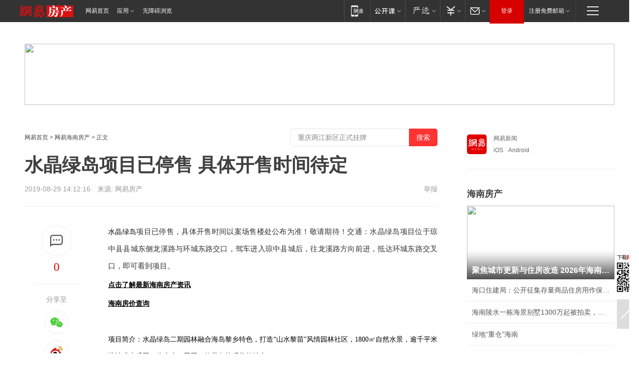

--- FILE ---
content_type: text/plain; charset=utf-8
request_url: https://nex.163.com/q?app=7BE0FC82&c=hnhouse&l=131,132&site=netease&affiliate=hnhouse&cat=article&type=logo300x250&location=1,3&useruuid=null&cb=nteeaseadtrack20211
body_size: 2822
content:
nteeaseadtrack20211 ( {"result":1,"ads":[{"category":"hnhouse","location":"131","style":null,"adid":"","title":"","content":"","requestTime":1769334270399,"relatedActionLinks":[{"type":"feedback","url":"https://nex.163.com/ssp/event2?data=ibCaMR%2FsEdkQb%2BylM9VjMmGePljJX3CVzVcPXd%2F6Y2SJ5wyGMRpyaT9%2BwyMHprXVoUzZv%2FqaSfjfg0Tkxr%2BB%2FXAZOMYlMKPmWBsC6NM%2FzC2lW4ot2tZRP0s7DgWbGBtk1FXJqK9R9fSWwXv97iQRFuR%2FbSA97K5%2FQIiDN61iw7mre0ZMSjrZps%2BkNma%2B%2FOq9IJmvfsCqiRN%2FIEJO%2BEnTxPlLryMTZta%2B0o3l99xiQ065rAmIIsveTqgHs4JLGKP188xpYq4XuMA%2BqUHvlLzPJgF%2FOGH00lKx1NbLCzyuDsTdB3fCNNermnd5llvmLR728nwjOEX4hKkyRBmhW0ivLoKFKxE9yw6%2BWpSNaXlF9r%2B4w1eEtLnuFUEf%2FvTjgs60QQvn7s4p%2Fzly30IS%2Bgz10LxIs6I7K%2FEDiLHSc%2BgqGa58kexqKymoRaglurBiJs%2BfdT1LXRJ8V5N3rTtLSSL4icaJEzDZHIlrCoXxsiejeYVR%2F2nYJzgsqkeZYlqlqHxe528StSIDSGzayUAgXUoIYrDjIz0eCz%2FD9VR7Yt4SUrvkZKeO%2FhhcO2GOmanyQvFm8axlv7iLW8w9T7w68TCEbgeFdI7Zvh%2BVpaRIWJYq6KC9WB%2BNAnd9cZVJMSU6uoYaPu8lGIbQsUmj8W6bGhVpgtO66VipWJHjnghNy3Ru7yye5xXXG7X5QORfEQnBAgN27UpX0fFdEeSz%2BZdebnAOByyuE3QIgpXRwAXdrtL%2Bz03jQCCNVO2XNNd%2FpwWyL3EJNIapem8lF28ckmOeYf7CtDKpYIWvBEtRXwWiSnyuwj2w0XzkSJ8zqSIYYRthxnE8THCg3xAMbbjW0rtDruUtCSUzXHBZbOcWSNm5CZyCI3hDptFa4W%2FT45D4UwXx1Mv8SqVvoZNek9B2xgec01%2FEEINelBJFAx3Jo70P7MNUw3Ky2XtYbvz26CUxnFkIdwFbycRTmN1qMwo9XO6aqvjxCanMo4aBkzMA%2BkbIUa4NUG6wMI7am7S3afg2Z5jWXqUAk86ggfGJHfYiXreqjB9Oj5hJBLCXmkYQ9yqrk1tp5byooDppE%2FYoeu4laAaBrhLjAuW4CHZ%2BQot62jg4lkffEg%3D%3D&event=19&ect=reason"}],"monitor":[{"action":0,"url":"https://yp.ws.126.net/ytf/fs?mt=100&yte=[base64]&wsg=-&lks=-&ptc=1"},{"action":1,"url":"https://yp.ws.126.net/ytf/fc?mt=101&yte=[base64]&wsg=-&lks=-&ptc=1"},{"action":0,"url":"https://nex.163.com/ssp/show2?data=ibCaMR%2FsEdkQb%2BylM9VjMmGePljJX3CVzVcPXd%2F6Y2SJ5wyGMRpyaT9%2BwyMHprXVoUzZv%2FqaSfjfg0Tkxr%2BB%2FXAZOMYlMKPmWBsC6NM%2FzC2lW4ot2tZRP0s7DgWbGBtk1FXJqK9R9fSWwXv97iQRFuR%2FbSA97K5%2FQIiDN61iw7mre0ZMSjrZps%2BkNma%2B%2FOq9IJmvfsCqiRN%2FIEJO%2BEnTxPlLryMTZta%2B0o3l99xiQ065rAmIIsveTqgHs4JLGKP188xpYq4XuMA%2BqUHvlLzPJgF%2FOGH00lKx1NbLCzyuDsTdB3fCNNermnd5llvmLR728nwjOEX4hKkyRBmhW0ivLoKFKxE9yw6%2BWpSNaXlF9r%2B4w1eEtLnuFUEf%2FvTjgs60QQvn7s4p%2Fzly30IS%2Bgz10LxIs6I7K%2FEDiLHSc%2BgqGa58kexqKymoRaglurBiJs%2BfdT1LXRJ8V5N3rTtLSSL4icaJEzDZHIlrCoXxsiejeYVR%2F2nYJzgsqkeZYlqlqHxe528StSIDSGzayUAgXUoIYrDjIz0eCz%2FD9VR7Yt4SUrvkZKeO%2FhhcO2GOmanyQvFm8axlv7iLW8w9T7w68TCEbgeFdI7Zvh%2BVpaRIWJYq6KC9WB%2BNAnd9cZVJMSU6uoYaPu8lGIbQsUmj8W6bGhVpgtO66VipWJHjnghNy3Ru7yye5xXXG7X5QORfEQnBAgN27UpX0fFdEeSz%2BZdebnAOByyuE3QIgpXRwAXdrtL%2Bz03jQCCNVO2XNNd%2FpwWyL3EJNIapem8lF28ckmOeYf7CtDKpYIWvBEtRXwWiSnyuwj2w0XzkSJ8zqSIYYRthxnE8THCg3xAMbbjW0rtDruUtCSUzXHBZbOcWSNm5CZyCI3hDptFa4W%2FT45D4UwXx1Mv8SqVvoZNek9B2xgec01%2FEEINelBJFAx3Jo70P7MNUw3Ky2XtYbvz26CUxnFkIdwFbycRTmN1qMwo9XO6aqvjxCanMo4aBkzMA%2BkbIUa4NUG6wMI7am7S3afg2Z5jWXqUAk86ggfGJHfYiXreqjB9Oj5hJBLCXmkYQ9yqrk1tp5byooDppE%2FYoeu4laAaBrhLjAuW4CHZ%2BQot62jg4lkffEg%3D%3D&v=1&event=0&ect="},{"action":1,"url":"https://nex.163.com/ssp/click2?data=ibCaMR%2FsEdkQb%2BylM9VjMmGePljJX3CVzVcPXd%2F6Y2SJ5wyGMRpyaT9%2BwyMHprXVoUzZv%2FqaSfjfg0Tkxr%2BB%2FXAZOMYlMKPmWBsC6NM%2FzC2lW4ot2tZRP0s7DgWbGBtk1FXJqK9R9fSWwXv97iQRFuR%2FbSA97K5%2FQIiDN61iw7mre0ZMSjrZps%2BkNma%2B%2FOq9IJmvfsCqiRN%2FIEJO%2BEnTxPlLryMTZta%2B0o3l99xiQ065rAmIIsveTqgHs4JLGKP188xpYq4XuMA%2BqUHvlLzPJgF%2FOGH00lKx1NbLCzyuDsTdB3fCNNermnd5llvmLR728nwjOEX4hKkyRBmhW0ivLoKFKxE9yw6%2BWpSNaXlF9r%2B4w1eEtLnuFUEf%2FvTjgs60QQvn7s4p%2Fzly30IS%2Bgz10LxIs6I7K%2FEDiLHSc%2BgqGa58kexqKymoRaglurBiJs%2BfdT1LXRJ8V5N3rTtLSSL4icaJEzDZHIlrCoXxsiejeYVR%2F2nYJzgsqkeZYlqlqHxe528StSIDSGzayUAgXUoIYrDjIz0eCz%2FD9VR7Yt4SUrvkZKeO%2FhhcO2GOmanyQvFm8axlv7iLW8w9T7w68TCEbgeFdI7Zvh%2BVpaRIWJYq6KC9WB%2BNAnd9cZVJMSU6uoYaPu8lGIbQsUmj8W6bGhVpgtO66VipWJHjnghNy3Ru7yye5xXXG7X5QORfEQnBAgN27UpX0fFdEeSz%2BZdebnAOByyuE3QIgpXRwAXdrtL%2Bz03jQCCNVO2XNNd%2FpwWyL3EJNIapem8lF28ckmOeYf7CtDKpYIWvBEtRXwWiSnyuwj2w0XzkSJ8zqSIYYRthxnE8THCg3xAMbbjW0rtDruUtCSUzXHBZbOcWSNm5CZyCI3hDptFa4W%2FT45D4UwXx1Mv8SqVvoZNek9B2xgec01%2FEEINelBJFAx3Jo70P7MNUw3Ky2XtYbvz26CUxnFkIdwFbycRTmN1qMwo9XO6aqvjxCanMo4aBkzMA%2BkbIUa4NUG6wMI7am7S3afg2Z5jWXqUAk86ggfGJHfYiXreqjB9Oj5hJBLCXmkYQ9yqrk1tp5byooDppE%2FYoeu4laAaBrhLjAuW4CHZ%2BQot62jg4lkffEg%3D%3D&v=1&event=1&ect="},{"action":19,"url":"https://nex.163.com/ssp/event2?data=ibCaMR%2FsEdkQb%2BylM9VjMmGePljJX3CVzVcPXd%2F6Y2SJ5wyGMRpyaT9%2BwyMHprXVoUzZv%2FqaSfjfg0Tkxr%2BB%2FXAZOMYlMKPmWBsC6NM%2FzC2lW4ot2tZRP0s7DgWbGBtk1FXJqK9R9fSWwXv97iQRFuR%2FbSA97K5%2FQIiDN61iw7mre0ZMSjrZps%2BkNma%2B%2FOq9IJmvfsCqiRN%2FIEJO%2BEnTxPlLryMTZta%2B0o3l99xiQ065rAmIIsveTqgHs4JLGKP188xpYq4XuMA%2BqUHvlLzPJgF%2FOGH00lKx1NbLCzyuDsTdB3fCNNermnd5llvmLR728nwjOEX4hKkyRBmhW0ivLoKFKxE9yw6%2BWpSNaXlF9r%2B4w1eEtLnuFUEf%2FvTjgs60QQvn7s4p%2Fzly30IS%2Bgz10LxIs6I7K%2FEDiLHSc%2BgqGa58kexqKymoRaglurBiJs%2BfdT1LXRJ8V5N3rTtLSSL4icaJEzDZHIlrCoXxsiejeYVR%2F2nYJzgsqkeZYlqlqHxe528StSIDSGzayUAgXUoIYrDjIz0eCz%2FD9VR7Yt4SUrvkZKeO%2FhhcO2GOmanyQvFm8axlv7iLW8w9T7w68TCEbgeFdI7Zvh%2BVpaRIWJYq6KC9WB%2BNAnd9cZVJMSU6uoYaPu8lGIbQsUmj8W6bGhVpgtO66VipWJHjnghNy3Ru7yye5xXXG7X5QORfEQnBAgN27UpX0fFdEeSz%2BZdebnAOByyuE3QIgpXRwAXdrtL%2Bz03jQCCNVO2XNNd%2FpwWyL3EJNIapem8lF28ckmOeYf7CtDKpYIWvBEtRXwWiSnyuwj2w0XzkSJ8zqSIYYRthxnE8THCg3xAMbbjW0rtDruUtCSUzXHBZbOcWSNm5CZyCI3hDptFa4W%2FT45D4UwXx1Mv8SqVvoZNek9B2xgec01%2FEEINelBJFAx3Jo70P7MNUw3Ky2XtYbvz26CUxnFkIdwFbycRTmN1qMwo9XO6aqvjxCanMo4aBkzMA%2BkbIUa4NUG6wMI7am7S3afg2Z5jWXqUAk86ggfGJHfYiXreqjB9Oj5hJBLCXmkYQ9yqrk1tp5byooDppE%2FYoeu4laAaBrhLjAuW4CHZ%2BQot62jg4lkffEg%3D%3D&event=19&ect=feedback&act="}],"resources":[],"visibility":[{"duration":0,"rate_height":"50","type":"0"}],"source":"广告","htmlResource":"<!-- service=8 -->\n<a target=\"_blank\" href=\"https://g.163.com/effect/c?s=76359&AID=81833&FlightID=2111&Values=1049735452&Redirect=http://3g.163.com/ntes/special/00340QR4/app.html?f=pcad0222\"><img src=\"https://yt-adp.ws.126.net/myzhang/300250_avcz_20190321.jpg\" border=0 height=250 width=300 alt=\"\"></a>\n<!--sspClickMonitor-->\n<img src=\"\"  border=\"0\" height=\"1\" width=\"1\">","hasHtmlResource":1,"iframe":[]},{"category":"hnhouse","location":"132","style":null,"adid":"","title":"","content":"","requestTime":1769334270399,"relatedActionLinks":[{"type":"feedback","url":"https://nex.163.com/ssp/event2?data=ibCaMR%2FsEdkQb%2BylM9VjMmGePljJX3CVzVcPXd%2F6Y2SJ5wyGMRpyaT9%2BwyMHprXVoUzZv%2FqaSfjfg0Tkxr%2BB%2FXAZOMYlMKPmWBsC6NM%2FzC2lW4ot2tZRP0s7DgWbGBtk1FXJqK9R9fSWwXv97iQRFuR%2FbSA97K5%2FQIiDN61iw7mre0ZMSjrZps%2BkNma%2B%2FOq9IJmvfsCqiRN%2FIEJO%2BEnTxPlLryMTZta%2B0o3l99xiQ065rAmIIsveTqgHs4JLGKP1yXAc8NrrCxMP4Uai64dceyiDdNIiRDB4HsELcrtp6gYsuyFvxIBt2wv4l0JOweVNgGYySe%2FYiih0QlCIKvjg%2BlhzEsDFmixPW8nAsSRTVjvu%2ByRUdR0tHN9cYgNE5ZOsyQkJyowH%2BgLalTctWT2OL%2F6TYUAzHImgR5n4TzsmIU5DIhVHCJr2YPw%2FoFnQB1kpDLGlBjazfL1L8WOd5aZU84pBuvbNlAi2AeNIFHcHm0%2BWiE9z%2BFAwIAgbIV49vxY%2B%2BQ01jbtVMfq5DcT%2F1Yq7g%2BdaYDQm94EZ5qODB19tvLTxJFo%2ByKf3fo3h88nh8sS9kJQcmCnpmNYd%2FoYYZVhdeaJT7xLKNuvpefUUpgQMZZ1Rel%2Fp13Dk2YKEw0X%2BbBA4JAf0vaaU9r8YNd1%2BhzrhmbhIauYgmcM9WJiRBk7rkxE1NKBEwaESlWxLMe5OXd5HA49shDkPov45tDKxUQ9scLa%2FX7%2BR4lq2SwwQf0QcJoKIuCXysYJ620FfbbIZCBMg9LM9HX4ZR2NBZmBdDiuNvLlO6ywxsO6iWaQsNDjAcOQImaJsvwg9u6K9PPigRTdCAjl%2FtNoqtFiix%2B9zM0hjOKU7a097uzR5nrJo4kVgG20raqidxPbnnnFuhW%2FVizasS4ereCvNjyK925gSGyChrEyDBeYgE%2Bef80F%2BtGmT%2BGuy1sjaBMQAEv46wtMLu7qLlUucaKOIMcQvYBxM3GfFbDt34mSQ5PJQHBAGKFUKi02kNAC4JpkHo2ZQHIQ8dKGFxY93ehU7%2BqCv3Sa1U4Uup3ADIC0zVZF1Ip70Ys%2Fnq197ZxYNUbVaWWw0%2BkYa3g%2BUKiEWZTgQmXap11b2%2BH5VcA%3D%3D&event=19&ect=reason"}],"monitor":[{"action":0,"url":"https://yp.ws.126.net/ytf/fs?mt=100&yte=[base64]&wsg=-&lks=-&ptc=1"},{"action":1,"url":"https://yp.ws.126.net/ytf/fc?mt=101&yte=[base64]&wsg=-&lks=-&ptc=1"},{"action":0,"url":"https://nex.163.com/ssp/show2?data=ibCaMR%2FsEdkQb%2BylM9VjMmGePljJX3CVzVcPXd%2F6Y2SJ5wyGMRpyaT9%2BwyMHprXVoUzZv%2FqaSfjfg0Tkxr%2BB%2FXAZOMYlMKPmWBsC6NM%2FzC2lW4ot2tZRP0s7DgWbGBtk1FXJqK9R9fSWwXv97iQRFuR%2FbSA97K5%2FQIiDN61iw7mre0ZMSjrZps%2BkNma%2B%2FOq9IJmvfsCqiRN%2FIEJO%2BEnTxPlLryMTZta%2B0o3l99xiQ065rAmIIsveTqgHs4JLGKP1yXAc8NrrCxMP4Uai64dceyiDdNIiRDB4HsELcrtp6gYsuyFvxIBt2wv4l0JOweVNgGYySe%2FYiih0QlCIKvjg%2BlhzEsDFmixPW8nAsSRTVjvu%2ByRUdR0tHN9cYgNE5ZOsyQkJyowH%2BgLalTctWT2OL%2F6TYUAzHImgR5n4TzsmIU5DIhVHCJr2YPw%2FoFnQB1kpDLGlBjazfL1L8WOd5aZU84pBuvbNlAi2AeNIFHcHm0%2BWiE9z%2BFAwIAgbIV49vxY%2B%2BQ01jbtVMfq5DcT%2F1Yq7g%2BdaYDQm94EZ5qODB19tvLTxJFo%2ByKf3fo3h88nh8sS9kJQcmCnpmNYd%2FoYYZVhdeaJT7xLKNuvpefUUpgQMZZ1Rel%2Fp13Dk2YKEw0X%2BbBA4JAf0vaaU9r8YNd1%2BhzrhmbhIauYgmcM9WJiRBk7rkxE1NKBEwaESlWxLMe5OXd5HA49shDkPov45tDKxUQ9scLa%2FX7%2BR4lq2SwwQf0QcJoKIuCXysYJ620FfbbIZCBMg9LM9HX4ZR2NBZmBdDiuNvLlO6ywxsO6iWaQsNDjAcOQImaJsvwg9u6K9PPigRTdCAjl%2FtNoqtFiix%2B9zM0hjOKU7a097uzR5nrJo4kVgG20raqidxPbnnnFuhW%2FVizasS4ereCvNjyK925gSGyChrEyDBeYgE%2Bef80F%2BtGmT%2BGuy1sjaBMQAEv46wtMLu7qLlUucaKOIMcQvYBxM3GfFbDt34mSQ5PJQHBAGKFUKi02kNAC4JpkHo2ZQHIQ8dKGFxY93ehU7%2BqCv3Sa1U4Uup3ADIC0zVZF1Ip70Ys%2Fnq197ZxYNUbVaWWw0%2BkYa3g%2BUKiEWZTgQmXap11b2%2BH5VcA%3D%3D&v=1&event=0&ect="},{"action":1,"url":"https://nex.163.com/ssp/click2?data=ibCaMR%2FsEdkQb%2BylM9VjMmGePljJX3CVzVcPXd%2F6Y2SJ5wyGMRpyaT9%2BwyMHprXVoUzZv%2FqaSfjfg0Tkxr%2BB%2FXAZOMYlMKPmWBsC6NM%2FzC2lW4ot2tZRP0s7DgWbGBtk1FXJqK9R9fSWwXv97iQRFuR%2FbSA97K5%2FQIiDN61iw7mre0ZMSjrZps%2BkNma%2B%2FOq9IJmvfsCqiRN%2FIEJO%2BEnTxPlLryMTZta%2B0o3l99xiQ065rAmIIsveTqgHs4JLGKP1yXAc8NrrCxMP4Uai64dceyiDdNIiRDB4HsELcrtp6gYsuyFvxIBt2wv4l0JOweVNgGYySe%2FYiih0QlCIKvjg%2BlhzEsDFmixPW8nAsSRTVjvu%2ByRUdR0tHN9cYgNE5ZOsyQkJyowH%2BgLalTctWT2OL%2F6TYUAzHImgR5n4TzsmIU5DIhVHCJr2YPw%2FoFnQB1kpDLGlBjazfL1L8WOd5aZU84pBuvbNlAi2AeNIFHcHm0%2BWiE9z%2BFAwIAgbIV49vxY%2B%2BQ01jbtVMfq5DcT%2F1Yq7g%2BdaYDQm94EZ5qODB19tvLTxJFo%2ByKf3fo3h88nh8sS9kJQcmCnpmNYd%2FoYYZVhdeaJT7xLKNuvpefUUpgQMZZ1Rel%2Fp13Dk2YKEw0X%2BbBA4JAf0vaaU9r8YNd1%2BhzrhmbhIauYgmcM9WJiRBk7rkxE1NKBEwaESlWxLMe5OXd5HA49shDkPov45tDKxUQ9scLa%2FX7%2BR4lq2SwwQf0QcJoKIuCXysYJ620FfbbIZCBMg9LM9HX4ZR2NBZmBdDiuNvLlO6ywxsO6iWaQsNDjAcOQImaJsvwg9u6K9PPigRTdCAjl%2FtNoqtFiix%2B9zM0hjOKU7a097uzR5nrJo4kVgG20raqidxPbnnnFuhW%2FVizasS4ereCvNjyK925gSGyChrEyDBeYgE%2Bef80F%2BtGmT%2BGuy1sjaBMQAEv46wtMLu7qLlUucaKOIMcQvYBxM3GfFbDt34mSQ5PJQHBAGKFUKi02kNAC4JpkHo2ZQHIQ8dKGFxY93ehU7%2BqCv3Sa1U4Uup3ADIC0zVZF1Ip70Ys%2Fnq197ZxYNUbVaWWw0%2BkYa3g%2BUKiEWZTgQmXap11b2%2BH5VcA%3D%3D&v=1&event=1&ect="},{"action":19,"url":"https://nex.163.com/ssp/event2?data=ibCaMR%2FsEdkQb%2BylM9VjMmGePljJX3CVzVcPXd%2F6Y2SJ5wyGMRpyaT9%2BwyMHprXVoUzZv%2FqaSfjfg0Tkxr%2BB%2FXAZOMYlMKPmWBsC6NM%2FzC2lW4ot2tZRP0s7DgWbGBtk1FXJqK9R9fSWwXv97iQRFuR%2FbSA97K5%2FQIiDN61iw7mre0ZMSjrZps%2BkNma%2B%2FOq9IJmvfsCqiRN%2FIEJO%2BEnTxPlLryMTZta%2B0o3l99xiQ065rAmIIsveTqgHs4JLGKP1yXAc8NrrCxMP4Uai64dceyiDdNIiRDB4HsELcrtp6gYsuyFvxIBt2wv4l0JOweVNgGYySe%2FYiih0QlCIKvjg%2BlhzEsDFmixPW8nAsSRTVjvu%2ByRUdR0tHN9cYgNE5ZOsyQkJyowH%2BgLalTctWT2OL%2F6TYUAzHImgR5n4TzsmIU5DIhVHCJr2YPw%2FoFnQB1kpDLGlBjazfL1L8WOd5aZU84pBuvbNlAi2AeNIFHcHm0%2BWiE9z%2BFAwIAgbIV49vxY%2B%2BQ01jbtVMfq5DcT%2F1Yq7g%2BdaYDQm94EZ5qODB19tvLTxJFo%2ByKf3fo3h88nh8sS9kJQcmCnpmNYd%2FoYYZVhdeaJT7xLKNuvpefUUpgQMZZ1Rel%2Fp13Dk2YKEw0X%2BbBA4JAf0vaaU9r8YNd1%2BhzrhmbhIauYgmcM9WJiRBk7rkxE1NKBEwaESlWxLMe5OXd5HA49shDkPov45tDKxUQ9scLa%2FX7%2BR4lq2SwwQf0QcJoKIuCXysYJ620FfbbIZCBMg9LM9HX4ZR2NBZmBdDiuNvLlO6ywxsO6iWaQsNDjAcOQImaJsvwg9u6K9PPigRTdCAjl%2FtNoqtFiix%2B9zM0hjOKU7a097uzR5nrJo4kVgG20raqidxPbnnnFuhW%2FVizasS4ereCvNjyK925gSGyChrEyDBeYgE%2Bef80F%2BtGmT%2BGuy1sjaBMQAEv46wtMLu7qLlUucaKOIMcQvYBxM3GfFbDt34mSQ5PJQHBAGKFUKi02kNAC4JpkHo2ZQHIQ8dKGFxY93ehU7%2BqCv3Sa1U4Uup3ADIC0zVZF1Ip70Ys%2Fnq197ZxYNUbVaWWw0%2BkYa3g%2BUKiEWZTgQmXap11b2%2BH5VcA%3D%3D&event=19&ect=feedback&act="}],"resources":[],"visibility":[{"duration":0,"rate_height":"50","type":"0"}],"source":"广告","htmlResource":"<!-- service=8 -->\n<a target=\"_blank\" href=\"https://g.163.com/effect/c?s=307934&AID=332459&FlightID=3067&Values=2150189567&Redirect=https://www.163.com/dy/media/T1554807186592.html\"><img src=\"https://yt-adp.ws.126.net/channel4/300250_cayq_20240722.jpg\" border=0 height=250 width=300 alt=\"\"></a>\n<!--sspClickMonitor-->\n<img src=\"\"  border=\"0\" height=\"1\" width=\"1\">","hasHtmlResource":1,"iframe":[]}]} )


--- FILE ---
content_type: text/plain; charset=utf-8
request_url: https://nex.163.com/q?app=7BE0FC82&c=hnhouse&l=111&site=netease&affiliate=hnhouse&cat=article&type=column1200x125_960x100browser&location=1&useruuid=null&cb=nteeaseadtrack20210
body_size: 1930
content:
nteeaseadtrack20210 ( {"result":1,"ads":[{"category":"hnhouse","location":"111","style":null,"adid":"","title":"","content":"","requestTime":1769334270653,"relatedActionLinks":[{"type":"feedback","url":"https://nex.163.com/ssp/event2?data=enUeMP6%2Bscziea5gFpArJgmG0qmnD0nf1S8iRXCIg5fCgIwQQTUFWstNlcP1YzW3J%2F4suCEgWpsAAd1HMJkqNQN9DThCeWK%2BspsM9idgJ4eP35CgzTRubSOR0t2cgVR5DODOjhyouS%2Fcbk9OMpWY6Y4W5Lk7E62mn22Z0reo17Ij8McNfHf4XIU9vn6%2FHX1jXOxkTOCCdwarztNiDzqtLSLoUsKvqIjl9EWcU0KwwU%2FqXuwlfMtTHzjXjLxK2vBta8o9SJI190OBLsUawMXF0sXwa8e51vpxqJDr9wJheOxBDx7HvE%2BQIjQdZyyiVZ62ChfBHN%2F2pnrjwVUZjAUEeQErPItV3jluRo36MFkvPoznvwEUcPGlgAC%2FFTRUkqqGSEDf4ghCh5szg%2Biu5YGkqqtRO%2F%2FgZPCZtJ%2BTGa0dnfLl8XGpn4%2FW50Jf4E7gtZ2xWA0tb4wh241wHzAuUkRSic4OsQgTH5nBnLFzRTFqRiP0CcW5QECgyAts1%2FdstXr0XIBlUtSKQ%2BvHKWJo30lGsC4fUfEDpQE1GkR7zykkipmV%2BsDiT%2BJ5i1iF1DePS5X6yAr40DFR81%2BpMnuBk6jTm8M6lfGVWbOyCtLKa2vxN9hL%2BykRQcziXWJA7NxNEfM7ZaI89m5glHZ%2BqKdKcr%2Bi17thLiuEA78OEop1Ce3oOQoaSijQyQuY%2FbBiQthSWp8lQqFMTPi%2FCg5thGCRTWcyzQQePiTt8SYdDqLqxbatkkmPYfbeM46DEX9hVZAExIfTQr%2F9ZWX5joR7ULgz%2FhcZOuPbixcKTLknauWzPCMt%2F4Pf0zLs%2B9YiFLjfYVSpl9KjsjC35oZy4lvoq5qhK8Nwls8tit21QruvtAa%2FeYTKFxdL338M3GM%2BP2zm4JSBEmHmzBC76k2CWvo99oAVPqYh79BDSyjXeYH5Sh6%2FGVfHhOlzs44i20YQKNLQ8chLeKW2W5hZabs1MZCdR%2BSpJJuusH2pWJkO0dljy8BKgVcpat6eyW2LloodCTX60Y2nhkDXXllUe7FrHJcYf0p1PtWT271fN%2BCFa9%2BoOCuM5vukXNdrPg1uVSbqg2QUDeZeJGyrExkA5UthKIKEXu%2F%2BmFX4aw%3D%3D&event=19&ect=reason"}],"monitor":[{"action":0,"url":"https://yp.ws.126.net/ytf/fs?mt=100&yte=[base64]&wsg=-&lks=-&ptc=1"},{"action":1,"url":"https://yp.ws.126.net/ytf/fc?mt=101&yte=[base64]&wsg=-&lks=-&ptc=1"},{"action":0,"url":"https://nex.163.com/ssp/show2?data=enUeMP6%2Bscziea5gFpArJgmG0qmnD0nf1S8iRXCIg5fCgIwQQTUFWstNlcP1YzW3J%2F4suCEgWpsAAd1HMJkqNQN9DThCeWK%2BspsM9idgJ4eP35CgzTRubSOR0t2cgVR5DODOjhyouS%2Fcbk9OMpWY6Y4W5Lk7E62mn22Z0reo17Ij8McNfHf4XIU9vn6%2FHX1jXOxkTOCCdwarztNiDzqtLSLoUsKvqIjl9EWcU0KwwU%2FqXuwlfMtTHzjXjLxK2vBta8o9SJI190OBLsUawMXF0sXwa8e51vpxqJDr9wJheOxBDx7HvE%2BQIjQdZyyiVZ62ChfBHN%2F2pnrjwVUZjAUEeQErPItV3jluRo36MFkvPoznvwEUcPGlgAC%2FFTRUkqqGSEDf4ghCh5szg%2Biu5YGkqqtRO%2F%2FgZPCZtJ%2BTGa0dnfLl8XGpn4%2FW50Jf4E7gtZ2xWA0tb4wh241wHzAuUkRSic4OsQgTH5nBnLFzRTFqRiP0CcW5QECgyAts1%2FdstXr0XIBlUtSKQ%2BvHKWJo30lGsC4fUfEDpQE1GkR7zykkipmV%2BsDiT%2BJ5i1iF1DePS5X6yAr40DFR81%2BpMnuBk6jTm8M6lfGVWbOyCtLKa2vxN9hL%2BykRQcziXWJA7NxNEfM7ZaI89m5glHZ%2BqKdKcr%2Bi17thLiuEA78OEop1Ce3oOQoaSijQyQuY%2FbBiQthSWp8lQqFMTPi%2FCg5thGCRTWcyzQQePiTt8SYdDqLqxbatkkmPYfbeM46DEX9hVZAExIfTQr%2F9ZWX5joR7ULgz%2FhcZOuPbixcKTLknauWzPCMt%2F4Pf0zLs%2B9YiFLjfYVSpl9KjsjC35oZy4lvoq5qhK8Nwls8tit21QruvtAa%2FeYTKFxdL338M3GM%2BP2zm4JSBEmHmzBC76k2CWvo99oAVPqYh79BDSyjXeYH5Sh6%2FGVfHhOlzs44i20YQKNLQ8chLeKW2W5hZabs1MZCdR%2BSpJJuusH2pWJkO0dljy8BKgVcpat6eyW2LloodCTX60Y2nhkDXXllUe7FrHJcYf0p1PtWT271fN%2BCFa9%2BoOCuM5vukXNdrPg1uVSbqg2QUDeZeJGyrExkA5UthKIKEXu%2F%2BmFX4aw%3D%3D&v=1&event=0&ect="},{"action":1,"url":"https://nex.163.com/ssp/click2?data=enUeMP6%2Bscziea5gFpArJgmG0qmnD0nf1S8iRXCIg5fCgIwQQTUFWstNlcP1YzW3J%2F4suCEgWpsAAd1HMJkqNQN9DThCeWK%2BspsM9idgJ4eP35CgzTRubSOR0t2cgVR5DODOjhyouS%2Fcbk9OMpWY6Y4W5Lk7E62mn22Z0reo17Ij8McNfHf4XIU9vn6%2FHX1jXOxkTOCCdwarztNiDzqtLSLoUsKvqIjl9EWcU0KwwU%2FqXuwlfMtTHzjXjLxK2vBta8o9SJI190OBLsUawMXF0sXwa8e51vpxqJDr9wJheOxBDx7HvE%2BQIjQdZyyiVZ62ChfBHN%2F2pnrjwVUZjAUEeQErPItV3jluRo36MFkvPoznvwEUcPGlgAC%2FFTRUkqqGSEDf4ghCh5szg%2Biu5YGkqqtRO%2F%2FgZPCZtJ%2BTGa0dnfLl8XGpn4%2FW50Jf4E7gtZ2xWA0tb4wh241wHzAuUkRSic4OsQgTH5nBnLFzRTFqRiP0CcW5QECgyAts1%2FdstXr0XIBlUtSKQ%2BvHKWJo30lGsC4fUfEDpQE1GkR7zykkipmV%2BsDiT%2BJ5i1iF1DePS5X6yAr40DFR81%2BpMnuBk6jTm8M6lfGVWbOyCtLKa2vxN9hL%2BykRQcziXWJA7NxNEfM7ZaI89m5glHZ%2BqKdKcr%2Bi17thLiuEA78OEop1Ce3oOQoaSijQyQuY%2FbBiQthSWp8lQqFMTPi%2FCg5thGCRTWcyzQQePiTt8SYdDqLqxbatkkmPYfbeM46DEX9hVZAExIfTQr%2F9ZWX5joR7ULgz%2FhcZOuPbixcKTLknauWzPCMt%2F4Pf0zLs%2B9YiFLjfYVSpl9KjsjC35oZy4lvoq5qhK8Nwls8tit21QruvtAa%2FeYTKFxdL338M3GM%2BP2zm4JSBEmHmzBC76k2CWvo99oAVPqYh79BDSyjXeYH5Sh6%2FGVfHhOlzs44i20YQKNLQ8chLeKW2W5hZabs1MZCdR%2BSpJJuusH2pWJkO0dljy8BKgVcpat6eyW2LloodCTX60Y2nhkDXXllUe7FrHJcYf0p1PtWT271fN%2BCFa9%2BoOCuM5vukXNdrPg1uVSbqg2QUDeZeJGyrExkA5UthKIKEXu%2F%2BmFX4aw%3D%3D&v=1&event=1&ect="},{"action":19,"url":"https://nex.163.com/ssp/event2?data=enUeMP6%2Bscziea5gFpArJgmG0qmnD0nf1S8iRXCIg5fCgIwQQTUFWstNlcP1YzW3J%2F4suCEgWpsAAd1HMJkqNQN9DThCeWK%2BspsM9idgJ4eP35CgzTRubSOR0t2cgVR5DODOjhyouS%2Fcbk9OMpWY6Y4W5Lk7E62mn22Z0reo17Ij8McNfHf4XIU9vn6%2FHX1jXOxkTOCCdwarztNiDzqtLSLoUsKvqIjl9EWcU0KwwU%2FqXuwlfMtTHzjXjLxK2vBta8o9SJI190OBLsUawMXF0sXwa8e51vpxqJDr9wJheOxBDx7HvE%2BQIjQdZyyiVZ62ChfBHN%2F2pnrjwVUZjAUEeQErPItV3jluRo36MFkvPoznvwEUcPGlgAC%2FFTRUkqqGSEDf4ghCh5szg%2Biu5YGkqqtRO%2F%2FgZPCZtJ%2BTGa0dnfLl8XGpn4%2FW50Jf4E7gtZ2xWA0tb4wh241wHzAuUkRSic4OsQgTH5nBnLFzRTFqRiP0CcW5QECgyAts1%2FdstXr0XIBlUtSKQ%2BvHKWJo30lGsC4fUfEDpQE1GkR7zykkipmV%2BsDiT%2BJ5i1iF1DePS5X6yAr40DFR81%2BpMnuBk6jTm8M6lfGVWbOyCtLKa2vxN9hL%2BykRQcziXWJA7NxNEfM7ZaI89m5glHZ%2BqKdKcr%2Bi17thLiuEA78OEop1Ce3oOQoaSijQyQuY%2FbBiQthSWp8lQqFMTPi%2FCg5thGCRTWcyzQQePiTt8SYdDqLqxbatkkmPYfbeM46DEX9hVZAExIfTQr%2F9ZWX5joR7ULgz%2FhcZOuPbixcKTLknauWzPCMt%2F4Pf0zLs%2B9YiFLjfYVSpl9KjsjC35oZy4lvoq5qhK8Nwls8tit21QruvtAa%2FeYTKFxdL338M3GM%2BP2zm4JSBEmHmzBC76k2CWvo99oAVPqYh79BDSyjXeYH5Sh6%2FGVfHhOlzs44i20YQKNLQ8chLeKW2W5hZabs1MZCdR%2BSpJJuusH2pWJkO0dljy8BKgVcpat6eyW2LloodCTX60Y2nhkDXXllUe7FrHJcYf0p1PtWT271fN%2BCFa9%2BoOCuM5vukXNdrPg1uVSbqg2QUDeZeJGyrExkA5UthKIKEXu%2F%2BmFX4aw%3D%3D&event=19&ect=feedback&act="}],"resources":[],"visibility":[{"duration":0,"rate_height":"50","type":"0"}],"source":"广告","htmlResource":"<!-- service=8 -->\n<SCRIPT LANGUAGE=\"JavaScript\">\n//取浏览器宽度\nvar ad_winWidth = document.documentElement.clientWidth || document.body.clientWidth;\n<!--\n\tif(ad_winWidth>1190){\n\tdocument.write('<a target=\"_blank\" href=\"https://g.163.com/effect/c?s=206692&AID=223883&FlightID=3064&Values=1785211711&Redirect=http://open.163.com/appdownload/mobile?news_other\"><img src=\"https://yt-adp.ws.126.net/myzhang/1100120_aogf_20190321.jpg\" border=0 height=125 width=1200 alt=\"\"></a>');\n\t}\n\telse{\n\tdocument.write('<a target=\"_blank\" href=\"https://g.163.com/effect/c?s=206692&AID=223883&FlightID=3064&Values=1785211711&Redirect=http://open.163.com/appdownload/mobile?news_other\"><img src=\"https://yt-adp.ws.126.net/myzhang/1100120_aogf_20190321.jpg\" border=0 height=100 width=960 ></a>');\n\t}\n\t//-->\n</SCRIPT>\n<!--sspClickMonitor-->\n<img src=\"\"  border=\"0\" height=\"1\" width=\"1\">","hasHtmlResource":1,"iframe":[]}]} )


--- FILE ---
content_type: text/plain; charset=utf-8
request_url: https://nex.163.com/q?app=7BE0FC82&c=163article&l=150&site=netease&affiliate=163&cat=article&type=logo300x400&location=1&useruuid=null&cb=nteeaseadtrack20213
body_size: 1796
content:
nteeaseadtrack20213 ( {"result":1,"ads":[{"category":"163article","location":"150","style":"codeAD","adid":"","title":"","content":"","requestTime":1769334270149,"relatedActionLinks":[{"type":"feedback","url":"https://nex.163.com/ssp/event2?data=xlWuDZpJgcFiCLPrCeLvN8EBI24Id%2Fgbfz9%2Bg3ybCBXSUObCW0sVfOYb08q%2BfLdEqbHFLN55n7Pclr16pUtm7bkpHuF1NcV4tUCIvNZ6CLQEcMk0c%2FIL8F2kxKSBY4wrsmSih2Kfp21nZNhEXjGTRhBQbEPrgDVuh9Q6HeN7%2FhR5Ifn%2FWQ7LuY5CO6DARVaoN2QUxhDrUXy1oBvEx160cbkd%2FpzX%2Fv30CN63Fx8%2Fyyw7Lg1DbfG9mI8FTv34X%2BdTkDODOvvVgS%2BZxGHb0SarTEa%2FUZawoB4cQ1N8yOflt72YNbrtuvz3GzdsleNInB1b69V63wphKio5YBdExqlHzswMzl3C8%2Buz2d90nteRxcQaS38B4jvFuKdhOY%2FdBzfgRharautWfQCscXgUXkaMEZPO%2FWSwVJBrzedmSvQUaAjasFQg1WkYiMl%2Fpd8duPsR7YPXBb0NGzdxZn0Bh36j%2F1TE6PPWO%2F0tDd6WR5pnyz3mgnfNqJ5adiO%2F1XbUfiF1HipAgIe47WO63aaVZx1BYlzURiF%2BDpy3fR4L6Clzyu1AiEqcknIZoT7ZLYb2Zih%2FnG5tvv1ZSSAzcCiCEUh%2FzNC0h4bNbdmpRoNQ55THbt7Qp%2Fhf4Y4lsN3CZZXQBJo7mGrSC2mW4%2BDCTTvM67VHU30D863tAd%2FlbkjsP1aI4B0RFTtX%2FpuhCKnuEWoqXqED1Ti%2BdcseZ5tDPJ2wXbnCNuVyBNuElZrvlxARjOCCZs4mZhCH3c1Bb%2BffGSJrJtWcxQcnvwo5h7g4p6g78qfrRe94lXZqXVzu11Db9q0G97%2FhIdq4pe5GEWoBs4ViRStbKLU%2B3YDIkIx0h%2B%2BLr4svoHQYZPYI6bnXsdaFgSj%2BcB%2Fl8Sjft8ouFPmku6TZSyqbKg3wdco64eI6OIdtTJeC21MwPX5qviGZ8arO379GIdWromIoitHJDKxRAsS7sWqMWt%2BqS9Hid7ScCsWaEY5ZwFjLA5I90OSVyijlYWGIJXE9Jhf5Puhh8hoqmEQgEsXJ%2BJcenwZQj7SXWJrrnM8tulBU933h8PXzP66LCdYvsUv5j7qj%2FjsfaKBybdEzswpdmaDz3qmpgF4u4dVte85zRvIHHk%2BxhrD8NfTEeyOQTQdnDDBV9O4TN4D9GUavNlYSPhe6xuVwdE%2BMgaDA1ZIsUg%3D%3D&event=19&ect=reason"}],"monitor":[{"action":0,"url":"https://yp.ws.126.net/ytf/fs?mt=100&yte=[base64]&wsg=-&lks=-&ptc=1"},{"action":1,"url":"https://yp.ws.126.net/ytf/fc?mt=101&yte=[base64]&wsg=-&lks=-&ptc=1"},{"action":0,"url":"https://nex.163.com/ssp/show2?data=xlWuDZpJgcFiCLPrCeLvN8EBI24Id%2Fgbfz9%2Bg3ybCBXSUObCW0sVfOYb08q%2BfLdEqbHFLN55n7Pclr16pUtm7bkpHuF1NcV4tUCIvNZ6CLQEcMk0c%2FIL8F2kxKSBY4wrsmSih2Kfp21nZNhEXjGTRhBQbEPrgDVuh9Q6HeN7%2FhR5Ifn%2FWQ7LuY5CO6DARVaoN2QUxhDrUXy1oBvEx160cbkd%2FpzX%2Fv30CN63Fx8%2Fyyw7Lg1DbfG9mI8FTv34X%2BdTkDODOvvVgS%2BZxGHb0SarTEa%2FUZawoB4cQ1N8yOflt72YNbrtuvz3GzdsleNInB1b69V63wphKio5YBdExqlHzswMzl3C8%2Buz2d90nteRxcQaS38B4jvFuKdhOY%2FdBzfgRharautWfQCscXgUXkaMEZPO%2FWSwVJBrzedmSvQUaAjasFQg1WkYiMl%2Fpd8duPsR7YPXBb0NGzdxZn0Bh36j%2F1TE6PPWO%2F0tDd6WR5pnyz3mgnfNqJ5adiO%2F1XbUfiF1HipAgIe47WO63aaVZx1BYlzURiF%2BDpy3fR4L6Clzyu1AiEqcknIZoT7ZLYb2Zih%2FnG5tvv1ZSSAzcCiCEUh%2FzNC0h4bNbdmpRoNQ55THbt7Qp%2Fhf4Y4lsN3CZZXQBJo7mGrSC2mW4%2BDCTTvM67VHU30D863tAd%2FlbkjsP1aI4B0RFTtX%2FpuhCKnuEWoqXqED1Ti%2BdcseZ5tDPJ2wXbnCNuVyBNuElZrvlxARjOCCZs4mZhCH3c1Bb%2BffGSJrJtWcxQcnvwo5h7g4p6g78qfrRe94lXZqXVzu11Db9q0G97%2FhIdq4pe5GEWoBs4ViRStbKLU%2B3YDIkIx0h%2B%2BLr4svoHQYZPYI6bnXsdaFgSj%2BcB%2Fl8Sjft8ouFPmku6TZSyqbKg3wdco64eI6OIdtTJeC21MwPX5qviGZ8arO379GIdWromIoitHJDKxRAsS7sWqMWt%2BqS9Hid7ScCsWaEY5ZwFjLA5I90OSVyijlYWGIJXE9Jhf5Puhh8hoqmEQgEsXJ%2BJcenwZQj7SXWJrrnM8tulBU933h8PXzP66LCdYvsUv5j7qj%2FjsfaKBybdEzswpdmaDz3qmpgF4u4dVte85zRvIHHk%2BxhrD8NfTEeyOQTQdnDDBV9O4TN4D9GUavNlYSPhe6xuVwdE%2BMgaDA1ZIsUg%3D%3D&v=1&event=0&ect="},{"action":1,"url":"https://nex.163.com/ssp/click2?data=xlWuDZpJgcFiCLPrCeLvN8EBI24Id%2Fgbfz9%2Bg3ybCBXSUObCW0sVfOYb08q%2BfLdEqbHFLN55n7Pclr16pUtm7bkpHuF1NcV4tUCIvNZ6CLQEcMk0c%2FIL8F2kxKSBY4wrsmSih2Kfp21nZNhEXjGTRhBQbEPrgDVuh9Q6HeN7%2FhR5Ifn%2FWQ7LuY5CO6DARVaoN2QUxhDrUXy1oBvEx160cbkd%2FpzX%2Fv30CN63Fx8%2Fyyw7Lg1DbfG9mI8FTv34X%2BdTkDODOvvVgS%2BZxGHb0SarTEa%2FUZawoB4cQ1N8yOflt72YNbrtuvz3GzdsleNInB1b69V63wphKio5YBdExqlHzswMzl3C8%2Buz2d90nteRxcQaS38B4jvFuKdhOY%2FdBzfgRharautWfQCscXgUXkaMEZPO%2FWSwVJBrzedmSvQUaAjasFQg1WkYiMl%2Fpd8duPsR7YPXBb0NGzdxZn0Bh36j%2F1TE6PPWO%2F0tDd6WR5pnyz3mgnfNqJ5adiO%2F1XbUfiF1HipAgIe47WO63aaVZx1BYlzURiF%2BDpy3fR4L6Clzyu1AiEqcknIZoT7ZLYb2Zih%2FnG5tvv1ZSSAzcCiCEUh%2FzNC0h4bNbdmpRoNQ55THbt7Qp%2Fhf4Y4lsN3CZZXQBJo7mGrSC2mW4%2BDCTTvM67VHU30D863tAd%2FlbkjsP1aI4B0RFTtX%2FpuhCKnuEWoqXqED1Ti%2BdcseZ5tDPJ2wXbnCNuVyBNuElZrvlxARjOCCZs4mZhCH3c1Bb%2BffGSJrJtWcxQcnvwo5h7g4p6g78qfrRe94lXZqXVzu11Db9q0G97%2FhIdq4pe5GEWoBs4ViRStbKLU%2B3YDIkIx0h%2B%2BLr4svoHQYZPYI6bnXsdaFgSj%2BcB%2Fl8Sjft8ouFPmku6TZSyqbKg3wdco64eI6OIdtTJeC21MwPX5qviGZ8arO379GIdWromIoitHJDKxRAsS7sWqMWt%2BqS9Hid7ScCsWaEY5ZwFjLA5I90OSVyijlYWGIJXE9Jhf5Puhh8hoqmEQgEsXJ%2BJcenwZQj7SXWJrrnM8tulBU933h8PXzP66LCdYvsUv5j7qj%2FjsfaKBybdEzswpdmaDz3qmpgF4u4dVte85zRvIHHk%2BxhrD8NfTEeyOQTQdnDDBV9O4TN4D9GUavNlYSPhe6xuVwdE%2BMgaDA1ZIsUg%3D%3D&v=1&event=1&ect="},{"action":19,"url":"https://nex.163.com/ssp/event2?data=xlWuDZpJgcFiCLPrCeLvN8EBI24Id%2Fgbfz9%2Bg3ybCBXSUObCW0sVfOYb08q%2BfLdEqbHFLN55n7Pclr16pUtm7bkpHuF1NcV4tUCIvNZ6CLQEcMk0c%2FIL8F2kxKSBY4wrsmSih2Kfp21nZNhEXjGTRhBQbEPrgDVuh9Q6HeN7%2FhR5Ifn%2FWQ7LuY5CO6DARVaoN2QUxhDrUXy1oBvEx160cbkd%2FpzX%2Fv30CN63Fx8%2Fyyw7Lg1DbfG9mI8FTv34X%2BdTkDODOvvVgS%2BZxGHb0SarTEa%2FUZawoB4cQ1N8yOflt72YNbrtuvz3GzdsleNInB1b69V63wphKio5YBdExqlHzswMzl3C8%2Buz2d90nteRxcQaS38B4jvFuKdhOY%2FdBzfgRharautWfQCscXgUXkaMEZPO%2FWSwVJBrzedmSvQUaAjasFQg1WkYiMl%2Fpd8duPsR7YPXBb0NGzdxZn0Bh36j%2F1TE6PPWO%2F0tDd6WR5pnyz3mgnfNqJ5adiO%2F1XbUfiF1HipAgIe47WO63aaVZx1BYlzURiF%2BDpy3fR4L6Clzyu1AiEqcknIZoT7ZLYb2Zih%2FnG5tvv1ZSSAzcCiCEUh%2FzNC0h4bNbdmpRoNQ55THbt7Qp%2Fhf4Y4lsN3CZZXQBJo7mGrSC2mW4%2BDCTTvM67VHU30D863tAd%2FlbkjsP1aI4B0RFTtX%2FpuhCKnuEWoqXqED1Ti%2BdcseZ5tDPJ2wXbnCNuVyBNuElZrvlxARjOCCZs4mZhCH3c1Bb%2BffGSJrJtWcxQcnvwo5h7g4p6g78qfrRe94lXZqXVzu11Db9q0G97%2FhIdq4pe5GEWoBs4ViRStbKLU%2B3YDIkIx0h%2B%2BLr4svoHQYZPYI6bnXsdaFgSj%2BcB%2Fl8Sjft8ouFPmku6TZSyqbKg3wdco64eI6OIdtTJeC21MwPX5qviGZ8arO379GIdWromIoitHJDKxRAsS7sWqMWt%2BqS9Hid7ScCsWaEY5ZwFjLA5I90OSVyijlYWGIJXE9Jhf5Puhh8hoqmEQgEsXJ%2BJcenwZQj7SXWJrrnM8tulBU933h8PXzP66LCdYvsUv5j7qj%2FjsfaKBybdEzswpdmaDz3qmpgF4u4dVte85zRvIHHk%2BxhrD8NfTEeyOQTQdnDDBV9O4TN4D9GUavNlYSPhe6xuVwdE%2BMgaDA1ZIsUg%3D%3D&event=19&ect=feedback&act="}],"resources":[],"visibility":[{"duration":0,"rate_height":"50","type":"0"}],"source":"广告","htmlResource":"<!-- service=7 -->\n<!-- type=codeAD -->\n<!-- 网易文章页面--S1(剩余) -->\n<ins style=\"display: block;\" data-revive-zoneid=\"467\" data-revive-id=\"bc0ee6b32b55ca7bfb61c2a9dd1cf0c5\"></ins>\n<script>\n    window.reviveAsync = null;\n</script>\n<script src=\"https://static.outin.cn/js/gtr/gtr.min.js\" async></script>","hasHtmlResource":1,"iframe":[]}]} )


--- FILE ---
content_type: text/plain; charset=utf-8
request_url: https://nex.163.com/q?app=7BE0FC82&c=163article&l=120,121,122,123,124,125,126&site=netease&affiliate=163&cat=article&type=stream&location=1,2,3,4,5,6,7&useruuid=null&cb=nteeaseadtrack20214
body_size: 7194
content:
nteeaseadtrack20214 ( {"result":1,"ads":[{"category":"163article","location":"120","position":4,"style":"codeAD-YLH","adid":"","title":"","content":"","requestTime":1769334269876,"relatedActionLinks":[{"type":"feedback","url":"https://nex.163.com/ssp/event2?data=3DuC1Uj8ltxsTiePxZSGckeiMrq7nxDrb6swhB4Leabl3Ipicv9zUiqAhHJ%2B4eVkB%2Fb42jJ4ozLto1M4NdhtZliGkDbR1ejttCuR3X0IwdJPWC32a%2FNa1dQXs7Ol44r1mTnmcnsvsW7k9ZV%2FQ51YBP%2BALnraznbT571wyqezku63tF9cj4eFNS%2Bx50Tpu%2FMhJds6Go1r5wgX6w3bzokSd71E3lD%2BU2SXd5n3bc8JBUPRR3DlW3CPn0jPmrPhxb2a7hIwd1EnjWxAVquKfghYcVRN4Xuyi5EkUjQ1OHsVR8tgqF9Hy38BoGEiV1Zo8RdmHKW%2BJFxgwkcweuFVj6YxOCs9iPwIV2VbBZdYcsxSNfSTsFwNLGzl%2B5vM53E2kKTgFCGXeIiBo5uPPsK4VaR4kspL840zMzYewvEE6zhbu4QCk%2BBZ%2F6aOCwv4%2FG2ZFkERU8eLRpX9OPQZSSwbJSqzY07PCmZVuq0x1U0ZYtAuedi9DbFbp2Zi%2B8xoXLX3JVQI3TqKv3o45bMkI1qfpH9JWynurW7Kjz1LmkvBw6HUD%2FrsydThtS%2BV9Gte4o3K%2FvdF7b2f2nLqY9EpaOdeyrxFjIBDV1udCtVbUVRWuhJieVPYXBINJr418NDJOl%2BKhUShQZY8bwTJW5eiSALmXyYzp%2BSqzFiSwwm5sr52zWtBaD2tcA%2FFsveBiYB8okGm02MY20BU0lVIuARZ0cAhQxK%2Bc7Ze3sACdXCjCgSa0Rjttg60oJHuzVgEjb%2FYWSJE0t9b4IE%2BOQogN7lDvxIXzgNVkurNPWbSAeAIKmRAyJENkDXVGCSmgkvjPPmQR92cDIwwr1DjfgHLOBBp%2BfH4qCCSUrcB9605EZVWXwoDKlwo0ZmmQfrIQgu%2BDNnt0eGSE2DRkUAkTj%2Bmv5QVfgrMilY0LmGXBOahZ8banABfvGeVrE3tl6TJuPfbhmjZvtUdF1NIy2bP0fT4zpBlsU%2Fd2JpGwVAv5thzajm2l6eNhg44JbozlDJpz%2B9axluiv3YTtevx8vo1k0yTPtTvpWEaL%2F%2BPSD0EDAaluCCvna7HVEhO43rsLFbPr1lPmW8HuJnT7TxByc85maCUavHbFTrdaH2YMQ0ovCc8gkWWxbLwB%2BVfym8%3D&event=19&ect=reason"}],"monitor":[{"action":0,"url":"https://yp.ws.126.net/ytf/fs?mt=100&yte=[base64]&wsg=-&lks=-&ptc=1"},{"action":1,"url":"https://yp.ws.126.net/ytf/fc?mt=101&yte=[base64]&wsg=-&lks=-&ptc=1"},{"action":0,"url":"https://nex.163.com/ssp/show2?data=3DuC1Uj8ltxsTiePxZSGckeiMrq7nxDrb6swhB4Leabl3Ipicv9zUiqAhHJ%2B4eVkB%2Fb42jJ4ozLto1M4NdhtZliGkDbR1ejttCuR3X0IwdJPWC32a%2FNa1dQXs7Ol44r1mTnmcnsvsW7k9ZV%2FQ51YBP%2BALnraznbT571wyqezku63tF9cj4eFNS%2Bx50Tpu%2FMhJds6Go1r5wgX6w3bzokSd71E3lD%2BU2SXd5n3bc8JBUPRR3DlW3CPn0jPmrPhxb2a7hIwd1EnjWxAVquKfghYcVRN4Xuyi5EkUjQ1OHsVR8tgqF9Hy38BoGEiV1Zo8RdmHKW%2BJFxgwkcweuFVj6YxOCs9iPwIV2VbBZdYcsxSNfSTsFwNLGzl%2B5vM53E2kKTgFCGXeIiBo5uPPsK4VaR4kspL840zMzYewvEE6zhbu4QCk%2BBZ%2F6aOCwv4%2FG2ZFkERU8eLRpX9OPQZSSwbJSqzY07PCmZVuq0x1U0ZYtAuedi9DbFbp2Zi%2B8xoXLX3JVQI3TqKv3o45bMkI1qfpH9JWynurW7Kjz1LmkvBw6HUD%2FrsydThtS%2BV9Gte4o3K%2FvdF7b2f2nLqY9EpaOdeyrxFjIBDV1udCtVbUVRWuhJieVPYXBINJr418NDJOl%2BKhUShQZY8bwTJW5eiSALmXyYzp%2BSqzFiSwwm5sr52zWtBaD2tcA%2FFsveBiYB8okGm02MY20BU0lVIuARZ0cAhQxK%2Bc7Ze3sACdXCjCgSa0Rjttg60oJHuzVgEjb%2FYWSJE0t9b4IE%2BOQogN7lDvxIXzgNVkurNPWbSAeAIKmRAyJENkDXVGCSmgkvjPPmQR92cDIwwr1DjfgHLOBBp%2BfH4qCCSUrcB9605EZVWXwoDKlwo0ZmmQfrIQgu%2BDNnt0eGSE2DRkUAkTj%2Bmv5QVfgrMilY0LmGXBOahZ8banABfvGeVrE3tl6TJuPfbhmjZvtUdF1NIy2bP0fT4zpBlsU%2Fd2JpGwVAv5thzajm2l6eNhg44JbozlDJpz%2B9axluiv3YTtevx8vo1k0yTPtTvpWEaL%2F%2BPSD0EDAaluCCvna7HVEhO43rsLFbPr1lPmW8HuJnT7TxByc85maCUavHbFTrdaH2YMQ0ovCc8gkWWxbLwB%2BVfym8%3D&v=1&event=0&ect="},{"action":1,"url":"https://nex.163.com/ssp/click2?data=3DuC1Uj8ltxsTiePxZSGckeiMrq7nxDrb6swhB4Leabl3Ipicv9zUiqAhHJ%2B4eVkB%2Fb42jJ4ozLto1M4NdhtZliGkDbR1ejttCuR3X0IwdJPWC32a%2FNa1dQXs7Ol44r1mTnmcnsvsW7k9ZV%2FQ51YBP%2BALnraznbT571wyqezku63tF9cj4eFNS%2Bx50Tpu%2FMhJds6Go1r5wgX6w3bzokSd71E3lD%2BU2SXd5n3bc8JBUPRR3DlW3CPn0jPmrPhxb2a7hIwd1EnjWxAVquKfghYcVRN4Xuyi5EkUjQ1OHsVR8tgqF9Hy38BoGEiV1Zo8RdmHKW%2BJFxgwkcweuFVj6YxOCs9iPwIV2VbBZdYcsxSNfSTsFwNLGzl%2B5vM53E2kKTgFCGXeIiBo5uPPsK4VaR4kspL840zMzYewvEE6zhbu4QCk%2BBZ%2F6aOCwv4%2FG2ZFkERU8eLRpX9OPQZSSwbJSqzY07PCmZVuq0x1U0ZYtAuedi9DbFbp2Zi%2B8xoXLX3JVQI3TqKv3o45bMkI1qfpH9JWynurW7Kjz1LmkvBw6HUD%2FrsydThtS%2BV9Gte4o3K%2FvdF7b2f2nLqY9EpaOdeyrxFjIBDV1udCtVbUVRWuhJieVPYXBINJr418NDJOl%2BKhUShQZY8bwTJW5eiSALmXyYzp%2BSqzFiSwwm5sr52zWtBaD2tcA%2FFsveBiYB8okGm02MY20BU0lVIuARZ0cAhQxK%2Bc7Ze3sACdXCjCgSa0Rjttg60oJHuzVgEjb%2FYWSJE0t9b4IE%2BOQogN7lDvxIXzgNVkurNPWbSAeAIKmRAyJENkDXVGCSmgkvjPPmQR92cDIwwr1DjfgHLOBBp%2BfH4qCCSUrcB9605EZVWXwoDKlwo0ZmmQfrIQgu%2BDNnt0eGSE2DRkUAkTj%2Bmv5QVfgrMilY0LmGXBOahZ8banABfvGeVrE3tl6TJuPfbhmjZvtUdF1NIy2bP0fT4zpBlsU%2Fd2JpGwVAv5thzajm2l6eNhg44JbozlDJpz%2B9axluiv3YTtevx8vo1k0yTPtTvpWEaL%2F%2BPSD0EDAaluCCvna7HVEhO43rsLFbPr1lPmW8HuJnT7TxByc85maCUavHbFTrdaH2YMQ0ovCc8gkWWxbLwB%2BVfym8%3D&v=1&event=1&ect="},{"action":19,"url":"https://nex.163.com/ssp/event2?data=3DuC1Uj8ltxsTiePxZSGckeiMrq7nxDrb6swhB4Leabl3Ipicv9zUiqAhHJ%2B4eVkB%2Fb42jJ4ozLto1M4NdhtZliGkDbR1ejttCuR3X0IwdJPWC32a%2FNa1dQXs7Ol44r1mTnmcnsvsW7k9ZV%2FQ51YBP%2BALnraznbT571wyqezku63tF9cj4eFNS%2Bx50Tpu%2FMhJds6Go1r5wgX6w3bzokSd71E3lD%2BU2SXd5n3bc8JBUPRR3DlW3CPn0jPmrPhxb2a7hIwd1EnjWxAVquKfghYcVRN4Xuyi5EkUjQ1OHsVR8tgqF9Hy38BoGEiV1Zo8RdmHKW%2BJFxgwkcweuFVj6YxOCs9iPwIV2VbBZdYcsxSNfSTsFwNLGzl%2B5vM53E2kKTgFCGXeIiBo5uPPsK4VaR4kspL840zMzYewvEE6zhbu4QCk%2BBZ%2F6aOCwv4%2FG2ZFkERU8eLRpX9OPQZSSwbJSqzY07PCmZVuq0x1U0ZYtAuedi9DbFbp2Zi%2B8xoXLX3JVQI3TqKv3o45bMkI1qfpH9JWynurW7Kjz1LmkvBw6HUD%2FrsydThtS%2BV9Gte4o3K%2FvdF7b2f2nLqY9EpaOdeyrxFjIBDV1udCtVbUVRWuhJieVPYXBINJr418NDJOl%2BKhUShQZY8bwTJW5eiSALmXyYzp%2BSqzFiSwwm5sr52zWtBaD2tcA%2FFsveBiYB8okGm02MY20BU0lVIuARZ0cAhQxK%2Bc7Ze3sACdXCjCgSa0Rjttg60oJHuzVgEjb%2FYWSJE0t9b4IE%2BOQogN7lDvxIXzgNVkurNPWbSAeAIKmRAyJENkDXVGCSmgkvjPPmQR92cDIwwr1DjfgHLOBBp%2BfH4qCCSUrcB9605EZVWXwoDKlwo0ZmmQfrIQgu%2BDNnt0eGSE2DRkUAkTj%2Bmv5QVfgrMilY0LmGXBOahZ8banABfvGeVrE3tl6TJuPfbhmjZvtUdF1NIy2bP0fT4zpBlsU%2Fd2JpGwVAv5thzajm2l6eNhg44JbozlDJpz%2B9axluiv3YTtevx8vo1k0yTPtTvpWEaL%2F%2BPSD0EDAaluCCvna7HVEhO43rsLFbPr1lPmW8HuJnT7TxByc85maCUavHbFTrdaH2YMQ0ovCc8gkWWxbLwB%2BVfym8%3D&event=19&ect=feedback&act="}],"resources":[],"visibility":[{"duration":0,"rate_height":"50","type":"0"}],"source":"广告","htmlResource":"<!-- service=7 -->\n<!-- type=codeAD-YLH -->\n<!-- 网易号文章页--第4条 -->\n<div class=\"gdt-ad-container\" data-placementid=\"1222335372291527\">\n  <template  class=\"outin-ad-code\" style=\"display: none;background-color: #ccc;\">\n<ins style=\"display: block;\" data-revive-zoneid=\"378\" data-revive-id=\"bc0ee6b32b55ca7bfb61c2a9dd1cf0c5\"></ins>\n<script>\n    window.reviveAsync = null;\n</script>\n<script src=\"https://static.outin.cn/js/gtr/gtr.min.js\" async></script>\n  </template >\n</div>","hasHtmlResource":1,"iframe":[]},{"category":"163article","location":"121","position":10,"style":"codeAD-YLH","adid":"","title":"","content":"","requestTime":1769334269876,"relatedActionLinks":[{"type":"feedback","url":"https://nex.163.com/ssp/event2?data=3DuC1Uj8ltxsTiePxZSGckeiMrq7nxDrb6swhB4Leabl3Ipicv9zUiqAhHJ%2B4eVkB%2Fb42jJ4ozLto1M4NdhtZliGkDbR1ejttCuR3X0IwdJPWC32a%2FNa1dQXs7Ol44r1mTnmcnsvsW7k9ZV%2FQ51YBP%2BALnraznbT571wyqezku63tF9cj4eFNS%2Bx50Tpu%2FMhJds6Go1r5wgX6w3bzokSd71E3lD%2BU2SXd5n3bc8JBUPRR3DlW3CPn0jPmrPhxb2a7hIwd1EnjWxAVquKfghYcfobF5qjuh%2BN4zQPBzqRToEUE%2FfUHStR9Bu90enPRXxJPnQsAwUw90bzOxLI3EL%2BZLJqZ5GXUYxsELzdTb9Nc0lSWy1NSYnDk854AAlFyVxjnuYl%2B9ybsFBQ266PjgOR0Ge0y9bHCcOvSZh6jyRZFUOmZtWYkxuLcqE477Se7NAIrlYc0EC2ukv327fup4tQHC5m5fpyzD4Q4xYUaEglCVhFjbj98jwmIzQURIIWZ4vPxkvRrqDHV0Vl73v5nvD0gBG%2Bz3tnzraGJZxInr9B2XjP4n6ovXqd%2BySbK2c6t7w%2FcWZU0e4w4qM%2B3Pw2vdpFW94CtvDbfaOrPxMNr0o3%2B1I7Z5MJbWB6iitzHmiG2Z%2BZsHN2qHtGQUZn6bJ4dvtskHx%2BWI3kKGGCX%2FMPOWlg60P7esuGmadzXHE%2BE4fXAaPa6zy6BKWBOXP2q9nr1o%2FuyEdq0bbsdwzDsnZFF7sVZLcXve2pIppUS7D%2F1PstJmPnBnyp8pLBDiECLPgX0idyelpT4QfFP48N7RSJrJgxUNQ%2BWc25TruvXv8zcmXI2kmomPEawpGV4tw%2B59tUeFXYj8u2zZ1SLa7mmPLk4kaF9T1hdmwNEkxI%2BcMLs1srvuHxV3BuexOHO8pSZES1mUgyRAiYrWJGlc3%2BVHBmu1qEb6qoyjytTDjdyx6yA7gpbuKU%2BTZbZQlkqjFEb62DhkBEnVMFFddYXg%2BAxAz0Tza8hwCH4GEisV6smps3zR8zB45HNNFfEAeJHLxskh2MKJKaYWbB%2Fp2fjPPNtlLYFl5JrRi39gcAjyWPA8DlH5bDqw0K2xpk35dW1XDtmL2gCwcap2HWSs8hXiUnNY2nxO5Cbcs%3D&event=19&ect=reason"}],"monitor":[{"action":0,"url":"https://yp.ws.126.net/ytf/fs?mt=100&yte=[base64]&wsg=-&lks=-&ptc=1"},{"action":1,"url":"https://yp.ws.126.net/ytf/fc?mt=101&yte=[base64]&wsg=-&lks=-&ptc=1"},{"action":0,"url":"https://nex.163.com/ssp/show2?data=3DuC1Uj8ltxsTiePxZSGckeiMrq7nxDrb6swhB4Leabl3Ipicv9zUiqAhHJ%2B4eVkB%2Fb42jJ4ozLto1M4NdhtZliGkDbR1ejttCuR3X0IwdJPWC32a%2FNa1dQXs7Ol44r1mTnmcnsvsW7k9ZV%2FQ51YBP%2BALnraznbT571wyqezku63tF9cj4eFNS%2Bx50Tpu%2FMhJds6Go1r5wgX6w3bzokSd71E3lD%2BU2SXd5n3bc8JBUPRR3DlW3CPn0jPmrPhxb2a7hIwd1EnjWxAVquKfghYcfobF5qjuh%2BN4zQPBzqRToEUE%2FfUHStR9Bu90enPRXxJPnQsAwUw90bzOxLI3EL%2BZLJqZ5GXUYxsELzdTb9Nc0lSWy1NSYnDk854AAlFyVxjnuYl%2B9ybsFBQ266PjgOR0Ge0y9bHCcOvSZh6jyRZFUOmZtWYkxuLcqE477Se7NAIrlYc0EC2ukv327fup4tQHC5m5fpyzD4Q4xYUaEglCVhFjbj98jwmIzQURIIWZ4vPxkvRrqDHV0Vl73v5nvD0gBG%2Bz3tnzraGJZxInr9B2XjP4n6ovXqd%2BySbK2c6t7w%2FcWZU0e4w4qM%2B3Pw2vdpFW94CtvDbfaOrPxMNr0o3%2B1I7Z5MJbWB6iitzHmiG2Z%2BZsHN2qHtGQUZn6bJ4dvtskHx%2BWI3kKGGCX%2FMPOWlg60P7esuGmadzXHE%2BE4fXAaPa6zy6BKWBOXP2q9nr1o%2FuyEdq0bbsdwzDsnZFF7sVZLcXve2pIppUS7D%2F1PstJmPnBnyp8pLBDiECLPgX0idyelpT4QfFP48N7RSJrJgxUNQ%2BWc25TruvXv8zcmXI2kmomPEawpGV4tw%2B59tUeFXYj8u2zZ1SLa7mmPLk4kaF9T1hdmwNEkxI%2BcMLs1srvuHxV3BuexOHO8pSZES1mUgyRAiYrWJGlc3%2BVHBmu1qEb6qoyjytTDjdyx6yA7gpbuKU%2BTZbZQlkqjFEb62DhkBEnVMFFddYXg%2BAxAz0Tza8hwCH4GEisV6smps3zR8zB45HNNFfEAeJHLxskh2MKJKaYWbB%2Fp2fjPPNtlLYFl5JrRi39gcAjyWPA8DlH5bDqw0K2xpk35dW1XDtmL2gCwcap2HWSs8hXiUnNY2nxO5Cbcs%3D&v=1&event=0&ect="},{"action":1,"url":"https://nex.163.com/ssp/click2?data=3DuC1Uj8ltxsTiePxZSGckeiMrq7nxDrb6swhB4Leabl3Ipicv9zUiqAhHJ%2B4eVkB%2Fb42jJ4ozLto1M4NdhtZliGkDbR1ejttCuR3X0IwdJPWC32a%2FNa1dQXs7Ol44r1mTnmcnsvsW7k9ZV%2FQ51YBP%2BALnraznbT571wyqezku63tF9cj4eFNS%2Bx50Tpu%2FMhJds6Go1r5wgX6w3bzokSd71E3lD%2BU2SXd5n3bc8JBUPRR3DlW3CPn0jPmrPhxb2a7hIwd1EnjWxAVquKfghYcfobF5qjuh%2BN4zQPBzqRToEUE%2FfUHStR9Bu90enPRXxJPnQsAwUw90bzOxLI3EL%2BZLJqZ5GXUYxsELzdTb9Nc0lSWy1NSYnDk854AAlFyVxjnuYl%2B9ybsFBQ266PjgOR0Ge0y9bHCcOvSZh6jyRZFUOmZtWYkxuLcqE477Se7NAIrlYc0EC2ukv327fup4tQHC5m5fpyzD4Q4xYUaEglCVhFjbj98jwmIzQURIIWZ4vPxkvRrqDHV0Vl73v5nvD0gBG%2Bz3tnzraGJZxInr9B2XjP4n6ovXqd%2BySbK2c6t7w%2FcWZU0e4w4qM%2B3Pw2vdpFW94CtvDbfaOrPxMNr0o3%2B1I7Z5MJbWB6iitzHmiG2Z%2BZsHN2qHtGQUZn6bJ4dvtskHx%2BWI3kKGGCX%2FMPOWlg60P7esuGmadzXHE%2BE4fXAaPa6zy6BKWBOXP2q9nr1o%2FuyEdq0bbsdwzDsnZFF7sVZLcXve2pIppUS7D%2F1PstJmPnBnyp8pLBDiECLPgX0idyelpT4QfFP48N7RSJrJgxUNQ%2BWc25TruvXv8zcmXI2kmomPEawpGV4tw%2B59tUeFXYj8u2zZ1SLa7mmPLk4kaF9T1hdmwNEkxI%2BcMLs1srvuHxV3BuexOHO8pSZES1mUgyRAiYrWJGlc3%2BVHBmu1qEb6qoyjytTDjdyx6yA7gpbuKU%2BTZbZQlkqjFEb62DhkBEnVMFFddYXg%2BAxAz0Tza8hwCH4GEisV6smps3zR8zB45HNNFfEAeJHLxskh2MKJKaYWbB%2Fp2fjPPNtlLYFl5JrRi39gcAjyWPA8DlH5bDqw0K2xpk35dW1XDtmL2gCwcap2HWSs8hXiUnNY2nxO5Cbcs%3D&v=1&event=1&ect="},{"action":19,"url":"https://nex.163.com/ssp/event2?data=3DuC1Uj8ltxsTiePxZSGckeiMrq7nxDrb6swhB4Leabl3Ipicv9zUiqAhHJ%2B4eVkB%2Fb42jJ4ozLto1M4NdhtZliGkDbR1ejttCuR3X0IwdJPWC32a%2FNa1dQXs7Ol44r1mTnmcnsvsW7k9ZV%2FQ51YBP%2BALnraznbT571wyqezku63tF9cj4eFNS%2Bx50Tpu%2FMhJds6Go1r5wgX6w3bzokSd71E3lD%2BU2SXd5n3bc8JBUPRR3DlW3CPn0jPmrPhxb2a7hIwd1EnjWxAVquKfghYcfobF5qjuh%2BN4zQPBzqRToEUE%2FfUHStR9Bu90enPRXxJPnQsAwUw90bzOxLI3EL%2BZLJqZ5GXUYxsELzdTb9Nc0lSWy1NSYnDk854AAlFyVxjnuYl%2B9ybsFBQ266PjgOR0Ge0y9bHCcOvSZh6jyRZFUOmZtWYkxuLcqE477Se7NAIrlYc0EC2ukv327fup4tQHC5m5fpyzD4Q4xYUaEglCVhFjbj98jwmIzQURIIWZ4vPxkvRrqDHV0Vl73v5nvD0gBG%2Bz3tnzraGJZxInr9B2XjP4n6ovXqd%2BySbK2c6t7w%2FcWZU0e4w4qM%2B3Pw2vdpFW94CtvDbfaOrPxMNr0o3%2B1I7Z5MJbWB6iitzHmiG2Z%2BZsHN2qHtGQUZn6bJ4dvtskHx%2BWI3kKGGCX%2FMPOWlg60P7esuGmadzXHE%2BE4fXAaPa6zy6BKWBOXP2q9nr1o%2FuyEdq0bbsdwzDsnZFF7sVZLcXve2pIppUS7D%2F1PstJmPnBnyp8pLBDiECLPgX0idyelpT4QfFP48N7RSJrJgxUNQ%2BWc25TruvXv8zcmXI2kmomPEawpGV4tw%2B59tUeFXYj8u2zZ1SLa7mmPLk4kaF9T1hdmwNEkxI%2BcMLs1srvuHxV3BuexOHO8pSZES1mUgyRAiYrWJGlc3%2BVHBmu1qEb6qoyjytTDjdyx6yA7gpbuKU%2BTZbZQlkqjFEb62DhkBEnVMFFddYXg%2BAxAz0Tza8hwCH4GEisV6smps3zR8zB45HNNFfEAeJHLxskh2MKJKaYWbB%2Fp2fjPPNtlLYFl5JrRi39gcAjyWPA8DlH5bDqw0K2xpk35dW1XDtmL2gCwcap2HWSs8hXiUnNY2nxO5Cbcs%3D&event=19&ect=feedback&act="}],"resources":[],"visibility":[{"duration":0,"rate_height":"50","type":"0"}],"source":"广告","htmlResource":"<!-- service=7 -->\n<!-- type=codeAD-YLH -->\n<!-- 网易号文章页--第4条 -->\n<div class=\"gdt-ad-container\" data-placementid=\"1222335372291527\">\n  <template  class=\"outin-ad-code\" style=\"display: none;background-color: #ccc;\">\n<ins style=\"display: block;\" data-revive-zoneid=\"378\" data-revive-id=\"bc0ee6b32b55ca7bfb61c2a9dd1cf0c5\"></ins>\n<script>\n    window.reviveAsync = null;\n</script>\n<script src=\"https://static.outin.cn/js/gtr/gtr.min.js\" async></script>\n  </template >\n</div>","hasHtmlResource":1,"iframe":[]},{"category":"163article","location":"122","position":16,"style":"codeAD-YLH","adid":"","title":"","content":"","requestTime":1769334269876,"relatedActionLinks":[{"type":"feedback","url":"https://nex.163.com/ssp/event2?data=3DuC1Uj8ltxsTiePxZSGckeiMrq7nxDrb6swhB4Leabl3Ipicv9zUiqAhHJ%2B4eVkB%2Fb42jJ4ozLto1M4NdhtZliGkDbR1ejttCuR3X0IwdJPWC32a%2FNa1dQXs7Ol44r1mTnmcnsvsW7k9ZV%2FQ51YBP%2BALnraznbT571wyqezku63tF9cj4eFNS%2Bx50Tpu%2FMhJds6Go1r5wgX6w3bzokSd71E3lD%2BU2SXd5n3bc8JBUPRR3DlW3CPn0jPmrPhxb2a7hIwd1EnjWxAVquKfghYcd7aiC6aZkgIZee76eu6two2IRgvyTwgi0Hv31Zto88ihU8MDJpzHlLKLKQ9EYRwRhI%2BAo%2B7jBg3xxPCtkj0WFoSmMzB1GnMMLJJ2ABeXqlEOMtyAdn6%2B5sTLhDNL7yWjsVvKRYjoHgZHi4krR3W%2Bfh7JxxLJrPKz8qrq3XA3CasVpJjx8rjfCUumeDmlTJ3vDfDBid17%2B154LNIg42d%2BD5DN6hhbwyLmK5dRva0pus1fb4LJQZ8tO4JJpECfh%2Ft7UpPatt5%2BA%2Biq1Vy2EI4J7O6ciGV0RPNzCfawmMrIwbtlGpxRaJAQ5KDidgwOZuAMOwlCFPjBaZ0xUdsj4MgTXNXOgJ6D99nyTYVN0cosbJRbxQ47gf5mzMwCLpSJjcPcOq486grp1etNuu5S7nUvHIMPjsd9d677uZzkJcyTAHckt4ru%2F1KMeaRL6JiLuwC1vA76gW8QwfzkOZbseHGJ6K%2BlxkX%2BbBYBeQ84EG0TIMjH5vEtMgdOSebFROaF9Dn3hqboUdwYvYER5l%2BNRw9k01jHzRDO35iESS8tIA6UYtt99QNY8PuNZplP%2F5WDdtVSkDO9DwXbTJpL9zeFAmi7fivW1rJxHjWXC6tEPaMaqt%2BN%2BvySPbzoi43oeT2VZBdR8%2BLAZklBOGqbE6eaaBw%2FYoJAnNMWz6ItyV4QRsEEeMFg7aGsTm7ZAPWPUVUJveHywnNq90FvcFiHfWm2Oxh%2F4HsE7QYGlFWkP2JUelrZ4P6IF8jdNgn43ig2jtrpEWJ3PQJCvvBObinge0kR7JUlHGJsgNBFoF4pxllYBj%2FMxgOA1aetWoGhHEsheVsEs6V%2B7Pq2wl70o7TX5osQkzZVDc%3D&event=19&ect=reason"}],"monitor":[{"action":0,"url":"https://yp.ws.126.net/ytf/fs?mt=100&yte=[base64]&wsg=-&lks=-&ptc=1"},{"action":1,"url":"https://yp.ws.126.net/ytf/fc?mt=101&yte=[base64]&wsg=-&lks=-&ptc=1"},{"action":0,"url":"https://nex.163.com/ssp/show2?data=3DuC1Uj8ltxsTiePxZSGckeiMrq7nxDrb6swhB4Leabl3Ipicv9zUiqAhHJ%2B4eVkB%2Fb42jJ4ozLto1M4NdhtZliGkDbR1ejttCuR3X0IwdJPWC32a%2FNa1dQXs7Ol44r1mTnmcnsvsW7k9ZV%2FQ51YBP%2BALnraznbT571wyqezku63tF9cj4eFNS%2Bx50Tpu%2FMhJds6Go1r5wgX6w3bzokSd71E3lD%2BU2SXd5n3bc8JBUPRR3DlW3CPn0jPmrPhxb2a7hIwd1EnjWxAVquKfghYcd7aiC6aZkgIZee76eu6two2IRgvyTwgi0Hv31Zto88ihU8MDJpzHlLKLKQ9EYRwRhI%2BAo%2B7jBg3xxPCtkj0WFoSmMzB1GnMMLJJ2ABeXqlEOMtyAdn6%2B5sTLhDNL7yWjsVvKRYjoHgZHi4krR3W%2Bfh7JxxLJrPKz8qrq3XA3CasVpJjx8rjfCUumeDmlTJ3vDfDBid17%2B154LNIg42d%2BD5DN6hhbwyLmK5dRva0pus1fb4LJQZ8tO4JJpECfh%2Ft7UpPatt5%2BA%2Biq1Vy2EI4J7O6ciGV0RPNzCfawmMrIwbtlGpxRaJAQ5KDidgwOZuAMOwlCFPjBaZ0xUdsj4MgTXNXOgJ6D99nyTYVN0cosbJRbxQ47gf5mzMwCLpSJjcPcOq486grp1etNuu5S7nUvHIMPjsd9d677uZzkJcyTAHckt4ru%2F1KMeaRL6JiLuwC1vA76gW8QwfzkOZbseHGJ6K%2BlxkX%2BbBYBeQ84EG0TIMjH5vEtMgdOSebFROaF9Dn3hqboUdwYvYER5l%2BNRw9k01jHzRDO35iESS8tIA6UYtt99QNY8PuNZplP%2F5WDdtVSkDO9DwXbTJpL9zeFAmi7fivW1rJxHjWXC6tEPaMaqt%2BN%2BvySPbzoi43oeT2VZBdR8%2BLAZklBOGqbE6eaaBw%2FYoJAnNMWz6ItyV4QRsEEeMFg7aGsTm7ZAPWPUVUJveHywnNq90FvcFiHfWm2Oxh%2F4HsE7QYGlFWkP2JUelrZ4P6IF8jdNgn43ig2jtrpEWJ3PQJCvvBObinge0kR7JUlHGJsgNBFoF4pxllYBj%2FMxgOA1aetWoGhHEsheVsEs6V%2B7Pq2wl70o7TX5osQkzZVDc%3D&v=1&event=0&ect="},{"action":1,"url":"https://nex.163.com/ssp/click2?data=3DuC1Uj8ltxsTiePxZSGckeiMrq7nxDrb6swhB4Leabl3Ipicv9zUiqAhHJ%2B4eVkB%2Fb42jJ4ozLto1M4NdhtZliGkDbR1ejttCuR3X0IwdJPWC32a%2FNa1dQXs7Ol44r1mTnmcnsvsW7k9ZV%2FQ51YBP%2BALnraznbT571wyqezku63tF9cj4eFNS%2Bx50Tpu%2FMhJds6Go1r5wgX6w3bzokSd71E3lD%2BU2SXd5n3bc8JBUPRR3DlW3CPn0jPmrPhxb2a7hIwd1EnjWxAVquKfghYcd7aiC6aZkgIZee76eu6two2IRgvyTwgi0Hv31Zto88ihU8MDJpzHlLKLKQ9EYRwRhI%2BAo%2B7jBg3xxPCtkj0WFoSmMzB1GnMMLJJ2ABeXqlEOMtyAdn6%2B5sTLhDNL7yWjsVvKRYjoHgZHi4krR3W%2Bfh7JxxLJrPKz8qrq3XA3CasVpJjx8rjfCUumeDmlTJ3vDfDBid17%2B154LNIg42d%2BD5DN6hhbwyLmK5dRva0pus1fb4LJQZ8tO4JJpECfh%2Ft7UpPatt5%2BA%2Biq1Vy2EI4J7O6ciGV0RPNzCfawmMrIwbtlGpxRaJAQ5KDidgwOZuAMOwlCFPjBaZ0xUdsj4MgTXNXOgJ6D99nyTYVN0cosbJRbxQ47gf5mzMwCLpSJjcPcOq486grp1etNuu5S7nUvHIMPjsd9d677uZzkJcyTAHckt4ru%2F1KMeaRL6JiLuwC1vA76gW8QwfzkOZbseHGJ6K%2BlxkX%2BbBYBeQ84EG0TIMjH5vEtMgdOSebFROaF9Dn3hqboUdwYvYER5l%2BNRw9k01jHzRDO35iESS8tIA6UYtt99QNY8PuNZplP%2F5WDdtVSkDO9DwXbTJpL9zeFAmi7fivW1rJxHjWXC6tEPaMaqt%2BN%2BvySPbzoi43oeT2VZBdR8%2BLAZklBOGqbE6eaaBw%2FYoJAnNMWz6ItyV4QRsEEeMFg7aGsTm7ZAPWPUVUJveHywnNq90FvcFiHfWm2Oxh%2F4HsE7QYGlFWkP2JUelrZ4P6IF8jdNgn43ig2jtrpEWJ3PQJCvvBObinge0kR7JUlHGJsgNBFoF4pxllYBj%2FMxgOA1aetWoGhHEsheVsEs6V%2B7Pq2wl70o7TX5osQkzZVDc%3D&v=1&event=1&ect="},{"action":19,"url":"https://nex.163.com/ssp/event2?data=3DuC1Uj8ltxsTiePxZSGckeiMrq7nxDrb6swhB4Leabl3Ipicv9zUiqAhHJ%2B4eVkB%2Fb42jJ4ozLto1M4NdhtZliGkDbR1ejttCuR3X0IwdJPWC32a%2FNa1dQXs7Ol44r1mTnmcnsvsW7k9ZV%2FQ51YBP%2BALnraznbT571wyqezku63tF9cj4eFNS%2Bx50Tpu%2FMhJds6Go1r5wgX6w3bzokSd71E3lD%2BU2SXd5n3bc8JBUPRR3DlW3CPn0jPmrPhxb2a7hIwd1EnjWxAVquKfghYcd7aiC6aZkgIZee76eu6two2IRgvyTwgi0Hv31Zto88ihU8MDJpzHlLKLKQ9EYRwRhI%2BAo%2B7jBg3xxPCtkj0WFoSmMzB1GnMMLJJ2ABeXqlEOMtyAdn6%2B5sTLhDNL7yWjsVvKRYjoHgZHi4krR3W%2Bfh7JxxLJrPKz8qrq3XA3CasVpJjx8rjfCUumeDmlTJ3vDfDBid17%2B154LNIg42d%2BD5DN6hhbwyLmK5dRva0pus1fb4LJQZ8tO4JJpECfh%2Ft7UpPatt5%2BA%2Biq1Vy2EI4J7O6ciGV0RPNzCfawmMrIwbtlGpxRaJAQ5KDidgwOZuAMOwlCFPjBaZ0xUdsj4MgTXNXOgJ6D99nyTYVN0cosbJRbxQ47gf5mzMwCLpSJjcPcOq486grp1etNuu5S7nUvHIMPjsd9d677uZzkJcyTAHckt4ru%2F1KMeaRL6JiLuwC1vA76gW8QwfzkOZbseHGJ6K%2BlxkX%2BbBYBeQ84EG0TIMjH5vEtMgdOSebFROaF9Dn3hqboUdwYvYER5l%2BNRw9k01jHzRDO35iESS8tIA6UYtt99QNY8PuNZplP%2F5WDdtVSkDO9DwXbTJpL9zeFAmi7fivW1rJxHjWXC6tEPaMaqt%2BN%2BvySPbzoi43oeT2VZBdR8%2BLAZklBOGqbE6eaaBw%2FYoJAnNMWz6ItyV4QRsEEeMFg7aGsTm7ZAPWPUVUJveHywnNq90FvcFiHfWm2Oxh%2F4HsE7QYGlFWkP2JUelrZ4P6IF8jdNgn43ig2jtrpEWJ3PQJCvvBObinge0kR7JUlHGJsgNBFoF4pxllYBj%2FMxgOA1aetWoGhHEsheVsEs6V%2B7Pq2wl70o7TX5osQkzZVDc%3D&event=19&ect=feedback&act="}],"resources":[],"visibility":[{"duration":0,"rate_height":"50","type":"0"}],"source":"广告","htmlResource":"<!-- service=7 -->\n<!-- type=codeAD-YLH -->\n<!-- 网易号文章页--第4条 -->\n<div class=\"gdt-ad-container\" data-placementid=\"1222335372291527\">\n  <template  class=\"outin-ad-code\" style=\"display: none;background-color: #ccc;\">\n<ins style=\"display: block;\" data-revive-zoneid=\"378\" data-revive-id=\"bc0ee6b32b55ca7bfb61c2a9dd1cf0c5\"></ins>\n<script>\n    window.reviveAsync = null;\n</script>\n<script src=\"https://static.outin.cn/js/gtr/gtr.min.js\" async></script>\n  </template >\n</div>","hasHtmlResource":1,"iframe":[]},{"category":"163article","location":"123","position":22,"style":"codeAD-YLH","adid":"","title":"","content":"","requestTime":1769334269876,"relatedActionLinks":[{"type":"feedback","url":"https://nex.163.com/ssp/event2?data=3DuC1Uj8ltxsTiePxZSGckeiMrq7nxDrb6swhB4Leabl3Ipicv9zUiqAhHJ%2B4eVkB%2Fb42jJ4ozLto1M4NdhtZliGkDbR1ejttCuR3X0IwdJPWC32a%2FNa1dQXs7Ol44r1mTnmcnsvsW7k9ZV%2FQ51YBP%2BALnraznbT571wyqezku63tF9cj4eFNS%2Bx50Tpu%2FMhJds6Go1r5wgX6w3bzokSd71E3lD%2BU2SXd5n3bc8JBUPRR3DlW3CPn0jPmrPhxb2a7hIwd1EnjWxAVquKfghYcSbRJeX9%2Bx7uKLr6x8W%2BrKgjlB9mpnZHggZGgUGDJA3dS%2BXIx485jmQaCOQwqK6ECjRLxUJ3k8lNb5yQg3lq9l4XwubH6eKCGUxqY0jeuOIQexm2DOt0zIyjquQ%2FZZwwBq%2BOJv%2B98%2B6CwvxpdS9WoMmVFaoaLNxnN50w%2BMjHhWaRTaGHkYrGX0qn7VUYzs6JRKfBg1sOU5EstrzHcpemgiwLDtJb09hHUu4qiqkzrGqTN%2FNQoQqn%2F%2FO8b%2B91y%2B7PtMZHu1%2BirkaUhAidzva7dXrluoNTOJIjLlnZza7APSyUxvIg58i%2F%2FEUVwI%2BKK03GRtOvoVWr2LHIjsbqUzNsLns7h%2FKUAa4rhz0k551VmNR2oqL9wv%2BrJoDY1fAOpARsEgI3Tsnnx50IDOIZ%2FzacC5AXDfx9ID%2Fv2jAzgqlI00yTB1zXl38VUa6RyTUjFiEXKPxc49WmqzudGLnk84H%2FrGsIV8py%2BXOIdzCZwWLQjl%2BqY0QgrHldax2o9tsCCydZLuaDRJdVifzY9EwYwrvtmNqBdQ5ZiBlbaf6xaBTUTx5bsK1zlysx%2BiRrUdYUjHP6e9vnAnRvnPCuWleN6avDT2TdSuFDOoa%2FhFLxVHuaYivR9XAZb9LRpNd75PcomSjLPQpJiL2e1OoTpZoObXjVSCXBrfT6Xr3KYGncNKqptBBAAnooQpQZG%2Fx3iueoQ9ff0dh7ALzMQBOqK5lFOy2VVA%2B2esGkBH1xEKZG6k3faMApByYM70BiYw92SbJoqPBQQNXlUXn%2BrBtUO7X01qk2Wj3CA4mLVaoLhJszQy5agP2WE1m0GHJwUkdpCARV%2BPDxQKxgkEDYIVPiMfDLqLLpH1Y%3D&event=19&ect=reason"}],"monitor":[{"action":0,"url":"https://yp.ws.126.net/ytf/fs?mt=100&yte=[base64]&wsg=-&lks=-&ptc=1"},{"action":1,"url":"https://yp.ws.126.net/ytf/fc?mt=101&yte=[base64]&wsg=-&lks=-&ptc=1"},{"action":0,"url":"https://nex.163.com/ssp/show2?data=3DuC1Uj8ltxsTiePxZSGckeiMrq7nxDrb6swhB4Leabl3Ipicv9zUiqAhHJ%2B4eVkB%2Fb42jJ4ozLto1M4NdhtZliGkDbR1ejttCuR3X0IwdJPWC32a%2FNa1dQXs7Ol44r1mTnmcnsvsW7k9ZV%2FQ51YBP%2BALnraznbT571wyqezku63tF9cj4eFNS%2Bx50Tpu%2FMhJds6Go1r5wgX6w3bzokSd71E3lD%2BU2SXd5n3bc8JBUPRR3DlW3CPn0jPmrPhxb2a7hIwd1EnjWxAVquKfghYcSbRJeX9%2Bx7uKLr6x8W%2BrKgjlB9mpnZHggZGgUGDJA3dS%2BXIx485jmQaCOQwqK6ECjRLxUJ3k8lNb5yQg3lq9l4XwubH6eKCGUxqY0jeuOIQexm2DOt0zIyjquQ%2FZZwwBq%2BOJv%2B98%2B6CwvxpdS9WoMmVFaoaLNxnN50w%2BMjHhWaRTaGHkYrGX0qn7VUYzs6JRKfBg1sOU5EstrzHcpemgiwLDtJb09hHUu4qiqkzrGqTN%2FNQoQqn%2F%2FO8b%2B91y%2B7PtMZHu1%2BirkaUhAidzva7dXrluoNTOJIjLlnZza7APSyUxvIg58i%2F%2FEUVwI%2BKK03GRtOvoVWr2LHIjsbqUzNsLns7h%2FKUAa4rhz0k551VmNR2oqL9wv%2BrJoDY1fAOpARsEgI3Tsnnx50IDOIZ%2FzacC5AXDfx9ID%2Fv2jAzgqlI00yTB1zXl38VUa6RyTUjFiEXKPxc49WmqzudGLnk84H%2FrGsIV8py%2BXOIdzCZwWLQjl%2BqY0QgrHldax2o9tsCCydZLuaDRJdVifzY9EwYwrvtmNqBdQ5ZiBlbaf6xaBTUTx5bsK1zlysx%2BiRrUdYUjHP6e9vnAnRvnPCuWleN6avDT2TdSuFDOoa%2FhFLxVHuaYivR9XAZb9LRpNd75PcomSjLPQpJiL2e1OoTpZoObXjVSCXBrfT6Xr3KYGncNKqptBBAAnooQpQZG%2Fx3iueoQ9ff0dh7ALzMQBOqK5lFOy2VVA%2B2esGkBH1xEKZG6k3faMApByYM70BiYw92SbJoqPBQQNXlUXn%2BrBtUO7X01qk2Wj3CA4mLVaoLhJszQy5agP2WE1m0GHJwUkdpCARV%2BPDxQKxgkEDYIVPiMfDLqLLpH1Y%3D&v=1&event=0&ect="},{"action":1,"url":"https://nex.163.com/ssp/click2?data=3DuC1Uj8ltxsTiePxZSGckeiMrq7nxDrb6swhB4Leabl3Ipicv9zUiqAhHJ%2B4eVkB%2Fb42jJ4ozLto1M4NdhtZliGkDbR1ejttCuR3X0IwdJPWC32a%2FNa1dQXs7Ol44r1mTnmcnsvsW7k9ZV%2FQ51YBP%2BALnraznbT571wyqezku63tF9cj4eFNS%2Bx50Tpu%2FMhJds6Go1r5wgX6w3bzokSd71E3lD%2BU2SXd5n3bc8JBUPRR3DlW3CPn0jPmrPhxb2a7hIwd1EnjWxAVquKfghYcSbRJeX9%2Bx7uKLr6x8W%2BrKgjlB9mpnZHggZGgUGDJA3dS%2BXIx485jmQaCOQwqK6ECjRLxUJ3k8lNb5yQg3lq9l4XwubH6eKCGUxqY0jeuOIQexm2DOt0zIyjquQ%2FZZwwBq%2BOJv%2B98%2B6CwvxpdS9WoMmVFaoaLNxnN50w%2BMjHhWaRTaGHkYrGX0qn7VUYzs6JRKfBg1sOU5EstrzHcpemgiwLDtJb09hHUu4qiqkzrGqTN%2FNQoQqn%2F%2FO8b%2B91y%2B7PtMZHu1%2BirkaUhAidzva7dXrluoNTOJIjLlnZza7APSyUxvIg58i%2F%2FEUVwI%2BKK03GRtOvoVWr2LHIjsbqUzNsLns7h%2FKUAa4rhz0k551VmNR2oqL9wv%2BrJoDY1fAOpARsEgI3Tsnnx50IDOIZ%2FzacC5AXDfx9ID%2Fv2jAzgqlI00yTB1zXl38VUa6RyTUjFiEXKPxc49WmqzudGLnk84H%2FrGsIV8py%2BXOIdzCZwWLQjl%2BqY0QgrHldax2o9tsCCydZLuaDRJdVifzY9EwYwrvtmNqBdQ5ZiBlbaf6xaBTUTx5bsK1zlysx%2BiRrUdYUjHP6e9vnAnRvnPCuWleN6avDT2TdSuFDOoa%2FhFLxVHuaYivR9XAZb9LRpNd75PcomSjLPQpJiL2e1OoTpZoObXjVSCXBrfT6Xr3KYGncNKqptBBAAnooQpQZG%2Fx3iueoQ9ff0dh7ALzMQBOqK5lFOy2VVA%2B2esGkBH1xEKZG6k3faMApByYM70BiYw92SbJoqPBQQNXlUXn%2BrBtUO7X01qk2Wj3CA4mLVaoLhJszQy5agP2WE1m0GHJwUkdpCARV%2BPDxQKxgkEDYIVPiMfDLqLLpH1Y%3D&v=1&event=1&ect="},{"action":19,"url":"https://nex.163.com/ssp/event2?data=3DuC1Uj8ltxsTiePxZSGckeiMrq7nxDrb6swhB4Leabl3Ipicv9zUiqAhHJ%2B4eVkB%2Fb42jJ4ozLto1M4NdhtZliGkDbR1ejttCuR3X0IwdJPWC32a%2FNa1dQXs7Ol44r1mTnmcnsvsW7k9ZV%2FQ51YBP%2BALnraznbT571wyqezku63tF9cj4eFNS%2Bx50Tpu%2FMhJds6Go1r5wgX6w3bzokSd71E3lD%2BU2SXd5n3bc8JBUPRR3DlW3CPn0jPmrPhxb2a7hIwd1EnjWxAVquKfghYcSbRJeX9%2Bx7uKLr6x8W%2BrKgjlB9mpnZHggZGgUGDJA3dS%2BXIx485jmQaCOQwqK6ECjRLxUJ3k8lNb5yQg3lq9l4XwubH6eKCGUxqY0jeuOIQexm2DOt0zIyjquQ%2FZZwwBq%2BOJv%2B98%2B6CwvxpdS9WoMmVFaoaLNxnN50w%2BMjHhWaRTaGHkYrGX0qn7VUYzs6JRKfBg1sOU5EstrzHcpemgiwLDtJb09hHUu4qiqkzrGqTN%2FNQoQqn%2F%2FO8b%2B91y%2B7PtMZHu1%2BirkaUhAidzva7dXrluoNTOJIjLlnZza7APSyUxvIg58i%2F%2FEUVwI%2BKK03GRtOvoVWr2LHIjsbqUzNsLns7h%2FKUAa4rhz0k551VmNR2oqL9wv%2BrJoDY1fAOpARsEgI3Tsnnx50IDOIZ%2FzacC5AXDfx9ID%2Fv2jAzgqlI00yTB1zXl38VUa6RyTUjFiEXKPxc49WmqzudGLnk84H%2FrGsIV8py%2BXOIdzCZwWLQjl%2BqY0QgrHldax2o9tsCCydZLuaDRJdVifzY9EwYwrvtmNqBdQ5ZiBlbaf6xaBTUTx5bsK1zlysx%2BiRrUdYUjHP6e9vnAnRvnPCuWleN6avDT2TdSuFDOoa%2FhFLxVHuaYivR9XAZb9LRpNd75PcomSjLPQpJiL2e1OoTpZoObXjVSCXBrfT6Xr3KYGncNKqptBBAAnooQpQZG%2Fx3iueoQ9ff0dh7ALzMQBOqK5lFOy2VVA%2B2esGkBH1xEKZG6k3faMApByYM70BiYw92SbJoqPBQQNXlUXn%2BrBtUO7X01qk2Wj3CA4mLVaoLhJszQy5agP2WE1m0GHJwUkdpCARV%2BPDxQKxgkEDYIVPiMfDLqLLpH1Y%3D&event=19&ect=feedback&act="}],"resources":[],"visibility":[{"duration":0,"rate_height":"50","type":"0"}],"source":"广告","htmlResource":"<!-- service=7 -->\n<!-- type=codeAD-YLH -->\n<!-- 网易号文章页--第4条 -->\n<div class=\"gdt-ad-container\" data-placementid=\"1222335372291527\">\n  <template  class=\"outin-ad-code\" style=\"display: none;background-color: #ccc;\">\n<ins style=\"display: block;\" data-revive-zoneid=\"378\" data-revive-id=\"bc0ee6b32b55ca7bfb61c2a9dd1cf0c5\"></ins>\n<script>\n    window.reviveAsync = null;\n</script>\n<script src=\"https://static.outin.cn/js/gtr/gtr.min.js\" async></script>\n  </template >\n</div>","hasHtmlResource":1,"iframe":[]},{"category":"163article","location":"124","position":28,"style":"codeAD-YLH","adid":"","title":"","content":"","requestTime":1769334269876,"relatedActionLinks":[{"type":"feedback","url":"https://nex.163.com/ssp/event2?data=3DuC1Uj8ltxsTiePxZSGckeiMrq7nxDrb6swhB4Leabl3Ipicv9zUiqAhHJ%2B4eVkB%2Fb42jJ4ozLto1M4NdhtZliGkDbR1ejttCuR3X0IwdJPWC32a%2FNa1dQXs7Ol44r1mTnmcnsvsW7k9ZV%2FQ51YBP%2BALnraznbT571wyqezku63tF9cj4eFNS%2Bx50Tpu%2FMhJds6Go1r5wgX6w3bzokSd71E3lD%2BU2SXd5n3bc8JBUPRR3DlW3CPn0jPmrPhxb2a7hIwd1EnjWxAVquKfghYcXQUXYcV96yYYIY5BBM5tsc%2FWrXehlrsEvgtL1ztgkVh4Ct96KUa9d8%2BYbLqslHqukP4vljR0Q2jEw0nveXS7VThVz7qq8iyLYvIVlGHPaNul%2FCQdBO%2BaAUvz%2Bl4bNbvMre1fiEv1u%2BzSzpsGWcpHRwKyOqI0Q3X8wmbY94rXYmGpM%2BNaCbeXGBOzSefHpWnrYhgzK0X4MXEsYSqmVP9aouEcnbKDqyFD2rtgYRtM7KMD84wUd7CnaHTSjW3iA8b%2Bf3Xic%2BaLf%2BOTNANSsBnXqbOFQVpObOZTidLTQKwuJ3MSNhDGZTO72OeGZO1aUaUatuoh7CeoijJ3eP%2B6iYf7eL99IM%2B6ZVZrZERM7NGPo5vRyDR5VLB9W1%2Fo3yXRfG%2FeBS6kdA91A0uKZv4ITSwLxtoBFp%2BMnwtmigtjKGSrXg5Hho5Qiql0eAEGo2SkDlMdNKM376wBlAzZWtd5xXLVy9n9W6qOx3uYwRk8ERfsgOE80qDjDVr%2B73uUCvHTsvkpZmQC6KlStvhulicBXMpYaWsyyUpqI3lw%2B%2FGt1D%2FRO0jNce9yeQOf33s8Jnn88eqsG0xEcGrs%2Buixgdanbf3FkTQxuuDCxIiorGytO4oJo1P56ea2%2B898ifr03%2BiH7GA8ZQwTIVA5%2FoKCCm8X9Ewtg9MFsV2WKfZW1j3267L39p9WAnSDJ%2FRdlbAYyF19A4yh2A1wQAI91SuNQeP24iyHL%2FOvUIXDhcSSeBtIKf4TAbGkzws7zV8gj1rVrxgxTyZvVfu%2BNDegG3aaxwz8%2Bn9O7u0KDtIlqycsUip2zjV3K%2BYQ2IZBEaDjsXZdRBREiaCAXUzirekhh5fMZ6UDsM2cWs%3D&event=19&ect=reason"}],"monitor":[{"action":0,"url":"https://yp.ws.126.net/ytf/fs?mt=100&yte=[base64]&wsg=-&lks=-&ptc=1"},{"action":1,"url":"https://yp.ws.126.net/ytf/fc?mt=101&yte=[base64]&wsg=-&lks=-&ptc=1"},{"action":0,"url":"https://nex.163.com/ssp/show2?data=3DuC1Uj8ltxsTiePxZSGckeiMrq7nxDrb6swhB4Leabl3Ipicv9zUiqAhHJ%2B4eVkB%2Fb42jJ4ozLto1M4NdhtZliGkDbR1ejttCuR3X0IwdJPWC32a%2FNa1dQXs7Ol44r1mTnmcnsvsW7k9ZV%2FQ51YBP%2BALnraznbT571wyqezku63tF9cj4eFNS%2Bx50Tpu%2FMhJds6Go1r5wgX6w3bzokSd71E3lD%2BU2SXd5n3bc8JBUPRR3DlW3CPn0jPmrPhxb2a7hIwd1EnjWxAVquKfghYcXQUXYcV96yYYIY5BBM5tsc%2FWrXehlrsEvgtL1ztgkVh4Ct96KUa9d8%2BYbLqslHqukP4vljR0Q2jEw0nveXS7VThVz7qq8iyLYvIVlGHPaNul%2FCQdBO%2BaAUvz%2Bl4bNbvMre1fiEv1u%2BzSzpsGWcpHRwKyOqI0Q3X8wmbY94rXYmGpM%2BNaCbeXGBOzSefHpWnrYhgzK0X4MXEsYSqmVP9aouEcnbKDqyFD2rtgYRtM7KMD84wUd7CnaHTSjW3iA8b%2Bf3Xic%2BaLf%2BOTNANSsBnXqbOFQVpObOZTidLTQKwuJ3MSNhDGZTO72OeGZO1aUaUatuoh7CeoijJ3eP%2B6iYf7eL99IM%2B6ZVZrZERM7NGPo5vRyDR5VLB9W1%2Fo3yXRfG%2FeBS6kdA91A0uKZv4ITSwLxtoBFp%2BMnwtmigtjKGSrXg5Hho5Qiql0eAEGo2SkDlMdNKM376wBlAzZWtd5xXLVy9n9W6qOx3uYwRk8ERfsgOE80qDjDVr%2B73uUCvHTsvkpZmQC6KlStvhulicBXMpYaWsyyUpqI3lw%2B%2FGt1D%2FRO0jNce9yeQOf33s8Jnn88eqsG0xEcGrs%2Buixgdanbf3FkTQxuuDCxIiorGytO4oJo1P56ea2%2B898ifr03%2BiH7GA8ZQwTIVA5%2FoKCCm8X9Ewtg9MFsV2WKfZW1j3267L39p9WAnSDJ%2FRdlbAYyF19A4yh2A1wQAI91SuNQeP24iyHL%2FOvUIXDhcSSeBtIKf4TAbGkzws7zV8gj1rVrxgxTyZvVfu%2BNDegG3aaxwz8%2Bn9O7u0KDtIlqycsUip2zjV3K%2BYQ2IZBEaDjsXZdRBREiaCAXUzirekhh5fMZ6UDsM2cWs%3D&v=1&event=0&ect="},{"action":1,"url":"https://nex.163.com/ssp/click2?data=3DuC1Uj8ltxsTiePxZSGckeiMrq7nxDrb6swhB4Leabl3Ipicv9zUiqAhHJ%2B4eVkB%2Fb42jJ4ozLto1M4NdhtZliGkDbR1ejttCuR3X0IwdJPWC32a%2FNa1dQXs7Ol44r1mTnmcnsvsW7k9ZV%2FQ51YBP%2BALnraznbT571wyqezku63tF9cj4eFNS%2Bx50Tpu%2FMhJds6Go1r5wgX6w3bzokSd71E3lD%2BU2SXd5n3bc8JBUPRR3DlW3CPn0jPmrPhxb2a7hIwd1EnjWxAVquKfghYcXQUXYcV96yYYIY5BBM5tsc%2FWrXehlrsEvgtL1ztgkVh4Ct96KUa9d8%2BYbLqslHqukP4vljR0Q2jEw0nveXS7VThVz7qq8iyLYvIVlGHPaNul%2FCQdBO%2BaAUvz%2Bl4bNbvMre1fiEv1u%2BzSzpsGWcpHRwKyOqI0Q3X8wmbY94rXYmGpM%2BNaCbeXGBOzSefHpWnrYhgzK0X4MXEsYSqmVP9aouEcnbKDqyFD2rtgYRtM7KMD84wUd7CnaHTSjW3iA8b%2Bf3Xic%2BaLf%2BOTNANSsBnXqbOFQVpObOZTidLTQKwuJ3MSNhDGZTO72OeGZO1aUaUatuoh7CeoijJ3eP%2B6iYf7eL99IM%2B6ZVZrZERM7NGPo5vRyDR5VLB9W1%2Fo3yXRfG%2FeBS6kdA91A0uKZv4ITSwLxtoBFp%2BMnwtmigtjKGSrXg5Hho5Qiql0eAEGo2SkDlMdNKM376wBlAzZWtd5xXLVy9n9W6qOx3uYwRk8ERfsgOE80qDjDVr%2B73uUCvHTsvkpZmQC6KlStvhulicBXMpYaWsyyUpqI3lw%2B%2FGt1D%2FRO0jNce9yeQOf33s8Jnn88eqsG0xEcGrs%2Buixgdanbf3FkTQxuuDCxIiorGytO4oJo1P56ea2%2B898ifr03%2BiH7GA8ZQwTIVA5%2FoKCCm8X9Ewtg9MFsV2WKfZW1j3267L39p9WAnSDJ%2FRdlbAYyF19A4yh2A1wQAI91SuNQeP24iyHL%2FOvUIXDhcSSeBtIKf4TAbGkzws7zV8gj1rVrxgxTyZvVfu%2BNDegG3aaxwz8%2Bn9O7u0KDtIlqycsUip2zjV3K%2BYQ2IZBEaDjsXZdRBREiaCAXUzirekhh5fMZ6UDsM2cWs%3D&v=1&event=1&ect="},{"action":19,"url":"https://nex.163.com/ssp/event2?data=3DuC1Uj8ltxsTiePxZSGckeiMrq7nxDrb6swhB4Leabl3Ipicv9zUiqAhHJ%2B4eVkB%2Fb42jJ4ozLto1M4NdhtZliGkDbR1ejttCuR3X0IwdJPWC32a%2FNa1dQXs7Ol44r1mTnmcnsvsW7k9ZV%2FQ51YBP%2BALnraznbT571wyqezku63tF9cj4eFNS%2Bx50Tpu%2FMhJds6Go1r5wgX6w3bzokSd71E3lD%2BU2SXd5n3bc8JBUPRR3DlW3CPn0jPmrPhxb2a7hIwd1EnjWxAVquKfghYcXQUXYcV96yYYIY5BBM5tsc%2FWrXehlrsEvgtL1ztgkVh4Ct96KUa9d8%2BYbLqslHqukP4vljR0Q2jEw0nveXS7VThVz7qq8iyLYvIVlGHPaNul%2FCQdBO%2BaAUvz%2Bl4bNbvMre1fiEv1u%2BzSzpsGWcpHRwKyOqI0Q3X8wmbY94rXYmGpM%2BNaCbeXGBOzSefHpWnrYhgzK0X4MXEsYSqmVP9aouEcnbKDqyFD2rtgYRtM7KMD84wUd7CnaHTSjW3iA8b%2Bf3Xic%2BaLf%2BOTNANSsBnXqbOFQVpObOZTidLTQKwuJ3MSNhDGZTO72OeGZO1aUaUatuoh7CeoijJ3eP%2B6iYf7eL99IM%2B6ZVZrZERM7NGPo5vRyDR5VLB9W1%2Fo3yXRfG%2FeBS6kdA91A0uKZv4ITSwLxtoBFp%2BMnwtmigtjKGSrXg5Hho5Qiql0eAEGo2SkDlMdNKM376wBlAzZWtd5xXLVy9n9W6qOx3uYwRk8ERfsgOE80qDjDVr%2B73uUCvHTsvkpZmQC6KlStvhulicBXMpYaWsyyUpqI3lw%2B%2FGt1D%2FRO0jNce9yeQOf33s8Jnn88eqsG0xEcGrs%2Buixgdanbf3FkTQxuuDCxIiorGytO4oJo1P56ea2%2B898ifr03%2BiH7GA8ZQwTIVA5%2FoKCCm8X9Ewtg9MFsV2WKfZW1j3267L39p9WAnSDJ%2FRdlbAYyF19A4yh2A1wQAI91SuNQeP24iyHL%2FOvUIXDhcSSeBtIKf4TAbGkzws7zV8gj1rVrxgxTyZvVfu%2BNDegG3aaxwz8%2Bn9O7u0KDtIlqycsUip2zjV3K%2BYQ2IZBEaDjsXZdRBREiaCAXUzirekhh5fMZ6UDsM2cWs%3D&event=19&ect=feedback&act="}],"resources":[],"visibility":[{"duration":0,"rate_height":"50","type":"0"}],"source":"广告","htmlResource":"<!-- service=7 -->\n<!-- type=codeAD-YLH -->\n<!-- 网易号文章页--第4条 -->\n<div class=\"gdt-ad-container\" data-placementid=\"1222335372291527\">\n  <template  class=\"outin-ad-code\" style=\"display: none;background-color: #ccc;\">\n<ins style=\"display: block;\" data-revive-zoneid=\"378\" data-revive-id=\"bc0ee6b32b55ca7bfb61c2a9dd1cf0c5\"></ins>\n<script>\n    window.reviveAsync = null;\n</script>\n<script src=\"https://static.outin.cn/js/gtr/gtr.min.js\" async></script>\n  </template >\n</div>","hasHtmlResource":1,"iframe":[]},{"category":"163article","location":"125","position":34,"style":"codeAD-YLH","adid":"","title":"","content":"","requestTime":1769334269876,"relatedActionLinks":[{"type":"feedback","url":"https://nex.163.com/ssp/event2?data=3DuC1Uj8ltxsTiePxZSGckeiMrq7nxDrb6swhB4Leabl3Ipicv9zUiqAhHJ%2B4eVkB%2Fb42jJ4ozLto1M4NdhtZliGkDbR1ejttCuR3X0IwdJPWC32a%2FNa1dQXs7Ol44r1mTnmcnsvsW7k9ZV%2FQ51YBP%2BALnraznbT571wyqezku63tF9cj4eFNS%2Bx50Tpu%2FMhJds6Go1r5wgX6w3bzokSd71E3lD%2BU2SXd5n3bc8JBUPRR3DlW3CPn0jPmrPhxb2a7hIwd1EnjWxAVquKfghYcXBzo%2FJgqTkzUqiWr%2Bt3pPMv0BQMz0Sj4MYK40mUAFg5dz2UIB1CxVmohUmi7PBXvXIs5u0wQXHZJ2vatyZKlms6xqaJSMPknoIZ%2FxP2Zf6%2B%2BZhTH5a3YuX6sbDqFiqd1GYAYxJuPrbgtqrJuu%2FLw94LJmqRnPouHzG9wZilRJcJdsBw1Pr3NS2%2FZTsVtiz4bHUMuBP9coJ4M3utwAhi12oaZ%2BvZWiYDIXcRZE7wLTb2w5HO5asmUm7iIqMLA5fSpIRYlT%2BVjOqZl%2BBpywveTO6HzGD1ggAHKBP6uZ395tODCBQgfMFiieS7oA%2B5t%2FJZ6Kj66ywUwgDezbzHAHirB3PEvruNYfOa0IRYh4MtU3doo4JnXnQ%2F4B2QAlpM33q%2BFexJRaBEc1XjAdlgbr4ZjopEVxOqcg7m0NQY5oTvYTdHPFzphYiybpJ92xbzdCuKONisGnL7Np9TGoIF7%2B6R%2BoJ%2F8Q2Kyr7oSRa2PIiCH3tHdPFofXJkAMlknuTjsFYAV02ROTbJqtJWOfeSr%2Bc2AnS8n5tEFFPS3m%2F2h4xodtuG6RTTC0E5W%2B7j1oqm%2F%2FVZdVhoTcBDtkyEeXTDupkpORdPaTNC8eGAzCxmB6qsuzShKWgzxx6FSq2NG3PsRjmPtA63u%2BxOrppVIBt9slwpglDBg09vhnzxfKh3ktFgW%2BTjsRW4sAUJkSaTXSD5v%2BN%2Fw8ZbavHL4qzrSDDwqos3yLFcoZcO%2FzDMdMXZzfYAY34i3AeeOfw8xk9KQYYl0DTXs6pG8TKsL83dSXyxcPbvVaCn9p%2B4c5NtGJwFTBLMTYzPRg41fICUuwFYob8qWwZ4AFN8PYMGvjOE8S1QeshCxv4%3D&event=19&ect=reason"}],"monitor":[{"action":0,"url":"https://yp.ws.126.net/ytf/fs?mt=100&yte=[base64]&wsg=-&lks=-&ptc=1"},{"action":1,"url":"https://yp.ws.126.net/ytf/fc?mt=101&yte=[base64]&wsg=-&lks=-&ptc=1"},{"action":0,"url":"https://nex.163.com/ssp/show2?data=3DuC1Uj8ltxsTiePxZSGckeiMrq7nxDrb6swhB4Leabl3Ipicv9zUiqAhHJ%2B4eVkB%2Fb42jJ4ozLto1M4NdhtZliGkDbR1ejttCuR3X0IwdJPWC32a%2FNa1dQXs7Ol44r1mTnmcnsvsW7k9ZV%2FQ51YBP%2BALnraznbT571wyqezku63tF9cj4eFNS%2Bx50Tpu%2FMhJds6Go1r5wgX6w3bzokSd71E3lD%2BU2SXd5n3bc8JBUPRR3DlW3CPn0jPmrPhxb2a7hIwd1EnjWxAVquKfghYcXBzo%2FJgqTkzUqiWr%2Bt3pPMv0BQMz0Sj4MYK40mUAFg5dz2UIB1CxVmohUmi7PBXvXIs5u0wQXHZJ2vatyZKlms6xqaJSMPknoIZ%2FxP2Zf6%2B%2BZhTH5a3YuX6sbDqFiqd1GYAYxJuPrbgtqrJuu%2FLw94LJmqRnPouHzG9wZilRJcJdsBw1Pr3NS2%2FZTsVtiz4bHUMuBP9coJ4M3utwAhi12oaZ%2BvZWiYDIXcRZE7wLTb2w5HO5asmUm7iIqMLA5fSpIRYlT%2BVjOqZl%2BBpywveTO6HzGD1ggAHKBP6uZ395tODCBQgfMFiieS7oA%2B5t%2FJZ6Kj66ywUwgDezbzHAHirB3PEvruNYfOa0IRYh4MtU3doo4JnXnQ%2F4B2QAlpM33q%2BFexJRaBEc1XjAdlgbr4ZjopEVxOqcg7m0NQY5oTvYTdHPFzphYiybpJ92xbzdCuKONisGnL7Np9TGoIF7%2B6R%2BoJ%2F8Q2Kyr7oSRa2PIiCH3tHdPFofXJkAMlknuTjsFYAV02ROTbJqtJWOfeSr%2Bc2AnS8n5tEFFPS3m%2F2h4xodtuG6RTTC0E5W%2B7j1oqm%2F%2FVZdVhoTcBDtkyEeXTDupkpORdPaTNC8eGAzCxmB6qsuzShKWgzxx6FSq2NG3PsRjmPtA63u%2BxOrppVIBt9slwpglDBg09vhnzxfKh3ktFgW%2BTjsRW4sAUJkSaTXSD5v%2BN%2Fw8ZbavHL4qzrSDDwqos3yLFcoZcO%2FzDMdMXZzfYAY34i3AeeOfw8xk9KQYYl0DTXs6pG8TKsL83dSXyxcPbvVaCn9p%2B4c5NtGJwFTBLMTYzPRg41fICUuwFYob8qWwZ4AFN8PYMGvjOE8S1QeshCxv4%3D&v=1&event=0&ect="},{"action":1,"url":"https://nex.163.com/ssp/click2?data=3DuC1Uj8ltxsTiePxZSGckeiMrq7nxDrb6swhB4Leabl3Ipicv9zUiqAhHJ%2B4eVkB%2Fb42jJ4ozLto1M4NdhtZliGkDbR1ejttCuR3X0IwdJPWC32a%2FNa1dQXs7Ol44r1mTnmcnsvsW7k9ZV%2FQ51YBP%2BALnraznbT571wyqezku63tF9cj4eFNS%2Bx50Tpu%2FMhJds6Go1r5wgX6w3bzokSd71E3lD%2BU2SXd5n3bc8JBUPRR3DlW3CPn0jPmrPhxb2a7hIwd1EnjWxAVquKfghYcXBzo%2FJgqTkzUqiWr%2Bt3pPMv0BQMz0Sj4MYK40mUAFg5dz2UIB1CxVmohUmi7PBXvXIs5u0wQXHZJ2vatyZKlms6xqaJSMPknoIZ%2FxP2Zf6%2B%2BZhTH5a3YuX6sbDqFiqd1GYAYxJuPrbgtqrJuu%2FLw94LJmqRnPouHzG9wZilRJcJdsBw1Pr3NS2%2FZTsVtiz4bHUMuBP9coJ4M3utwAhi12oaZ%2BvZWiYDIXcRZE7wLTb2w5HO5asmUm7iIqMLA5fSpIRYlT%2BVjOqZl%2BBpywveTO6HzGD1ggAHKBP6uZ395tODCBQgfMFiieS7oA%2B5t%2FJZ6Kj66ywUwgDezbzHAHirB3PEvruNYfOa0IRYh4MtU3doo4JnXnQ%2F4B2QAlpM33q%2BFexJRaBEc1XjAdlgbr4ZjopEVxOqcg7m0NQY5oTvYTdHPFzphYiybpJ92xbzdCuKONisGnL7Np9TGoIF7%2B6R%2BoJ%2F8Q2Kyr7oSRa2PIiCH3tHdPFofXJkAMlknuTjsFYAV02ROTbJqtJWOfeSr%2Bc2AnS8n5tEFFPS3m%2F2h4xodtuG6RTTC0E5W%2B7j1oqm%2F%2FVZdVhoTcBDtkyEeXTDupkpORdPaTNC8eGAzCxmB6qsuzShKWgzxx6FSq2NG3PsRjmPtA63u%2BxOrppVIBt9slwpglDBg09vhnzxfKh3ktFgW%2BTjsRW4sAUJkSaTXSD5v%2BN%2Fw8ZbavHL4qzrSDDwqos3yLFcoZcO%2FzDMdMXZzfYAY34i3AeeOfw8xk9KQYYl0DTXs6pG8TKsL83dSXyxcPbvVaCn9p%2B4c5NtGJwFTBLMTYzPRg41fICUuwFYob8qWwZ4AFN8PYMGvjOE8S1QeshCxv4%3D&v=1&event=1&ect="},{"action":19,"url":"https://nex.163.com/ssp/event2?data=3DuC1Uj8ltxsTiePxZSGckeiMrq7nxDrb6swhB4Leabl3Ipicv9zUiqAhHJ%2B4eVkB%2Fb42jJ4ozLto1M4NdhtZliGkDbR1ejttCuR3X0IwdJPWC32a%2FNa1dQXs7Ol44r1mTnmcnsvsW7k9ZV%2FQ51YBP%2BALnraznbT571wyqezku63tF9cj4eFNS%2Bx50Tpu%2FMhJds6Go1r5wgX6w3bzokSd71E3lD%2BU2SXd5n3bc8JBUPRR3DlW3CPn0jPmrPhxb2a7hIwd1EnjWxAVquKfghYcXBzo%2FJgqTkzUqiWr%2Bt3pPMv0BQMz0Sj4MYK40mUAFg5dz2UIB1CxVmohUmi7PBXvXIs5u0wQXHZJ2vatyZKlms6xqaJSMPknoIZ%2FxP2Zf6%2B%2BZhTH5a3YuX6sbDqFiqd1GYAYxJuPrbgtqrJuu%2FLw94LJmqRnPouHzG9wZilRJcJdsBw1Pr3NS2%2FZTsVtiz4bHUMuBP9coJ4M3utwAhi12oaZ%2BvZWiYDIXcRZE7wLTb2w5HO5asmUm7iIqMLA5fSpIRYlT%2BVjOqZl%2BBpywveTO6HzGD1ggAHKBP6uZ395tODCBQgfMFiieS7oA%2B5t%2FJZ6Kj66ywUwgDezbzHAHirB3PEvruNYfOa0IRYh4MtU3doo4JnXnQ%2F4B2QAlpM33q%2BFexJRaBEc1XjAdlgbr4ZjopEVxOqcg7m0NQY5oTvYTdHPFzphYiybpJ92xbzdCuKONisGnL7Np9TGoIF7%2B6R%2BoJ%2F8Q2Kyr7oSRa2PIiCH3tHdPFofXJkAMlknuTjsFYAV02ROTbJqtJWOfeSr%2Bc2AnS8n5tEFFPS3m%2F2h4xodtuG6RTTC0E5W%2B7j1oqm%2F%2FVZdVhoTcBDtkyEeXTDupkpORdPaTNC8eGAzCxmB6qsuzShKWgzxx6FSq2NG3PsRjmPtA63u%2BxOrppVIBt9slwpglDBg09vhnzxfKh3ktFgW%2BTjsRW4sAUJkSaTXSD5v%2BN%2Fw8ZbavHL4qzrSDDwqos3yLFcoZcO%2FzDMdMXZzfYAY34i3AeeOfw8xk9KQYYl0DTXs6pG8TKsL83dSXyxcPbvVaCn9p%2B4c5NtGJwFTBLMTYzPRg41fICUuwFYob8qWwZ4AFN8PYMGvjOE8S1QeshCxv4%3D&event=19&ect=feedback&act="}],"resources":[],"visibility":[{"duration":0,"rate_height":"50","type":"0"}],"source":"广告","htmlResource":"<!-- service=7 -->\n<!-- type=codeAD-YLH -->\n<!-- 网易号文章页--第4条 -->\n<div class=\"gdt-ad-container\" data-placementid=\"1222335372291527\">\n  <template  class=\"outin-ad-code\" style=\"display: none;background-color: #ccc;\">\n<ins style=\"display: block;\" data-revive-zoneid=\"378\" data-revive-id=\"bc0ee6b32b55ca7bfb61c2a9dd1cf0c5\"></ins>\n<script>\n    window.reviveAsync = null;\n</script>\n<script src=\"https://static.outin.cn/js/gtr/gtr.min.js\" async></script>\n  </template >\n</div>","hasHtmlResource":1,"iframe":[]},{"category":"163article","location":"126","position":40,"style":"codeAD-YLH","adid":"","title":"","content":"","requestTime":1769334269876,"relatedActionLinks":[{"type":"feedback","url":"https://nex.163.com/ssp/event2?data=3DuC1Uj8ltxsTiePxZSGckeiMrq7nxDrb6swhB4Leabl3Ipicv9zUiqAhHJ%2B4eVkB%2Fb42jJ4ozLto1M4NdhtZliGkDbR1ejttCuR3X0IwdJPWC32a%2FNa1dQXs7Ol44r1mTnmcnsvsW7k9ZV%2FQ51YBP%2BALnraznbT571wyqezku63tF9cj4eFNS%2Bx50Tpu%2FMhJds6Go1r5wgX6w3bzokSd71E3lD%2BU2SXd5n3bc8JBUPRR3DlW3CPn0jPmrPhxb2a7hIwd1EnjWxAVquKfghYcQG2RS4KsASaoWHG33wlr8sdcCi149e5IyjYAScZsDtmrjaleX0xkBqUwkjBmoTCst2r60M8sZrGywv5JishygDL35%2F1phpYOQp5p1uJpBPKfDEMH0LF69cJAZH43cg3UTPNQTtXm24elvMsbzHkEnLVwBQyBvqtkvEzyBdwycI29oDZxzZjtUAVa68vkChx%2Bxz7tL8j5YbsBc6gh%2BWW41Gcmlsd9qCwbfdairSYf93S1v0VNTx%2Bcv6WEI3K99ZmvU0YjbfMNZJdGIAp%2FoUifhdVAtKnKfttQL%2BuLWWtbszX9c%2FtGuJ1NSuzbYJnnZDM31numWelcwFzHXNpboBZC5hpvbyUYR6xtOQ6rCjKXy1Y5alt3RvjYdvKwPqyZBfhvu4eTHTWkv4uPlbLfukTUa0aM8X%2FjVCsSaWHO6wMs0EiM3523KiDI%2B597jbCSAudPma0trarPOs%2Fclgl%2FFKIdjZ4cxqh1zrkbxQ0LH8tl9No%2FexRMqVpQ1d777H4ufQGZihIi5CbXX4HkkYM9RwYgxxQI4FH16YAzshRjIZP%2Bge3CxCZJOC7WZS55un4Rv65Z53Vf3mlKVyo2%2BeiA%2BNa%2FgLtbPuFtpwKHO4zyWwP7%2BzY9oEkEAiYEu9xscCCOlUTAPp2FmPZ7cg53iLEu6G6O9ORcZdgnuLZMjlyfeXKWv93HHpW2yxXZkBzfqe%2BMDUt%2F7eO2hbDkY%2BE0AcQ0ydC%2FdOpAz07k63hqstCtBrWDJmAYCzCZ0VQzpZ9i1gv4e5555bEOpFMXJI89Tzz2vx%2B%2FkeOVKZMP7eJhhbvyOAKi8XprC7Aoa7JJYtC%2F1pJP6YvTQiTUgT3FG1ULvdUOXMMTSc%3D&event=19&ect=reason"}],"monitor":[{"action":0,"url":"https://yp.ws.126.net/ytf/fs?mt=100&yte=[base64]&wsg=-&lks=-&ptc=1"},{"action":1,"url":"https://yp.ws.126.net/ytf/fc?mt=101&yte=[base64]&wsg=-&lks=-&ptc=1"},{"action":0,"url":"https://nex.163.com/ssp/show2?data=3DuC1Uj8ltxsTiePxZSGckeiMrq7nxDrb6swhB4Leabl3Ipicv9zUiqAhHJ%2B4eVkB%2Fb42jJ4ozLto1M4NdhtZliGkDbR1ejttCuR3X0IwdJPWC32a%2FNa1dQXs7Ol44r1mTnmcnsvsW7k9ZV%2FQ51YBP%2BALnraznbT571wyqezku63tF9cj4eFNS%2Bx50Tpu%2FMhJds6Go1r5wgX6w3bzokSd71E3lD%2BU2SXd5n3bc8JBUPRR3DlW3CPn0jPmrPhxb2a7hIwd1EnjWxAVquKfghYcQG2RS4KsASaoWHG33wlr8sdcCi149e5IyjYAScZsDtmrjaleX0xkBqUwkjBmoTCst2r60M8sZrGywv5JishygDL35%2F1phpYOQp5p1uJpBPKfDEMH0LF69cJAZH43cg3UTPNQTtXm24elvMsbzHkEnLVwBQyBvqtkvEzyBdwycI29oDZxzZjtUAVa68vkChx%2Bxz7tL8j5YbsBc6gh%2BWW41Gcmlsd9qCwbfdairSYf93S1v0VNTx%2Bcv6WEI3K99ZmvU0YjbfMNZJdGIAp%2FoUifhdVAtKnKfttQL%2BuLWWtbszX9c%2FtGuJ1NSuzbYJnnZDM31numWelcwFzHXNpboBZC5hpvbyUYR6xtOQ6rCjKXy1Y5alt3RvjYdvKwPqyZBfhvu4eTHTWkv4uPlbLfukTUa0aM8X%2FjVCsSaWHO6wMs0EiM3523KiDI%2B597jbCSAudPma0trarPOs%2Fclgl%2FFKIdjZ4cxqh1zrkbxQ0LH8tl9No%2FexRMqVpQ1d777H4ufQGZihIi5CbXX4HkkYM9RwYgxxQI4FH16YAzshRjIZP%2Bge3CxCZJOC7WZS55un4Rv65Z53Vf3mlKVyo2%2BeiA%2BNa%2FgLtbPuFtpwKHO4zyWwP7%2BzY9oEkEAiYEu9xscCCOlUTAPp2FmPZ7cg53iLEu6G6O9ORcZdgnuLZMjlyfeXKWv93HHpW2yxXZkBzfqe%2BMDUt%2F7eO2hbDkY%2BE0AcQ0ydC%2FdOpAz07k63hqstCtBrWDJmAYCzCZ0VQzpZ9i1gv4e5555bEOpFMXJI89Tzz2vx%2B%2FkeOVKZMP7eJhhbvyOAKi8XprC7Aoa7JJYtC%2F1pJP6YvTQiTUgT3FG1ULvdUOXMMTSc%3D&v=1&event=0&ect="},{"action":1,"url":"https://nex.163.com/ssp/click2?data=3DuC1Uj8ltxsTiePxZSGckeiMrq7nxDrb6swhB4Leabl3Ipicv9zUiqAhHJ%2B4eVkB%2Fb42jJ4ozLto1M4NdhtZliGkDbR1ejttCuR3X0IwdJPWC32a%2FNa1dQXs7Ol44r1mTnmcnsvsW7k9ZV%2FQ51YBP%2BALnraznbT571wyqezku63tF9cj4eFNS%2Bx50Tpu%2FMhJds6Go1r5wgX6w3bzokSd71E3lD%2BU2SXd5n3bc8JBUPRR3DlW3CPn0jPmrPhxb2a7hIwd1EnjWxAVquKfghYcQG2RS4KsASaoWHG33wlr8sdcCi149e5IyjYAScZsDtmrjaleX0xkBqUwkjBmoTCst2r60M8sZrGywv5JishygDL35%2F1phpYOQp5p1uJpBPKfDEMH0LF69cJAZH43cg3UTPNQTtXm24elvMsbzHkEnLVwBQyBvqtkvEzyBdwycI29oDZxzZjtUAVa68vkChx%2Bxz7tL8j5YbsBc6gh%2BWW41Gcmlsd9qCwbfdairSYf93S1v0VNTx%2Bcv6WEI3K99ZmvU0YjbfMNZJdGIAp%2FoUifhdVAtKnKfttQL%2BuLWWtbszX9c%2FtGuJ1NSuzbYJnnZDM31numWelcwFzHXNpboBZC5hpvbyUYR6xtOQ6rCjKXy1Y5alt3RvjYdvKwPqyZBfhvu4eTHTWkv4uPlbLfukTUa0aM8X%2FjVCsSaWHO6wMs0EiM3523KiDI%2B597jbCSAudPma0trarPOs%2Fclgl%2FFKIdjZ4cxqh1zrkbxQ0LH8tl9No%2FexRMqVpQ1d777H4ufQGZihIi5CbXX4HkkYM9RwYgxxQI4FH16YAzshRjIZP%2Bge3CxCZJOC7WZS55un4Rv65Z53Vf3mlKVyo2%2BeiA%2BNa%2FgLtbPuFtpwKHO4zyWwP7%2BzY9oEkEAiYEu9xscCCOlUTAPp2FmPZ7cg53iLEu6G6O9ORcZdgnuLZMjlyfeXKWv93HHpW2yxXZkBzfqe%2BMDUt%2F7eO2hbDkY%2BE0AcQ0ydC%2FdOpAz07k63hqstCtBrWDJmAYCzCZ0VQzpZ9i1gv4e5555bEOpFMXJI89Tzz2vx%2B%2FkeOVKZMP7eJhhbvyOAKi8XprC7Aoa7JJYtC%2F1pJP6YvTQiTUgT3FG1ULvdUOXMMTSc%3D&v=1&event=1&ect="},{"action":19,"url":"https://nex.163.com/ssp/event2?data=3DuC1Uj8ltxsTiePxZSGckeiMrq7nxDrb6swhB4Leabl3Ipicv9zUiqAhHJ%2B4eVkB%2Fb42jJ4ozLto1M4NdhtZliGkDbR1ejttCuR3X0IwdJPWC32a%2FNa1dQXs7Ol44r1mTnmcnsvsW7k9ZV%2FQ51YBP%2BALnraznbT571wyqezku63tF9cj4eFNS%2Bx50Tpu%2FMhJds6Go1r5wgX6w3bzokSd71E3lD%2BU2SXd5n3bc8JBUPRR3DlW3CPn0jPmrPhxb2a7hIwd1EnjWxAVquKfghYcQG2RS4KsASaoWHG33wlr8sdcCi149e5IyjYAScZsDtmrjaleX0xkBqUwkjBmoTCst2r60M8sZrGywv5JishygDL35%2F1phpYOQp5p1uJpBPKfDEMH0LF69cJAZH43cg3UTPNQTtXm24elvMsbzHkEnLVwBQyBvqtkvEzyBdwycI29oDZxzZjtUAVa68vkChx%2Bxz7tL8j5YbsBc6gh%2BWW41Gcmlsd9qCwbfdairSYf93S1v0VNTx%2Bcv6WEI3K99ZmvU0YjbfMNZJdGIAp%2FoUifhdVAtKnKfttQL%2BuLWWtbszX9c%2FtGuJ1NSuzbYJnnZDM31numWelcwFzHXNpboBZC5hpvbyUYR6xtOQ6rCjKXy1Y5alt3RvjYdvKwPqyZBfhvu4eTHTWkv4uPlbLfukTUa0aM8X%2FjVCsSaWHO6wMs0EiM3523KiDI%2B597jbCSAudPma0trarPOs%2Fclgl%2FFKIdjZ4cxqh1zrkbxQ0LH8tl9No%2FexRMqVpQ1d777H4ufQGZihIi5CbXX4HkkYM9RwYgxxQI4FH16YAzshRjIZP%2Bge3CxCZJOC7WZS55un4Rv65Z53Vf3mlKVyo2%2BeiA%2BNa%2FgLtbPuFtpwKHO4zyWwP7%2BzY9oEkEAiYEu9xscCCOlUTAPp2FmPZ7cg53iLEu6G6O9ORcZdgnuLZMjlyfeXKWv93HHpW2yxXZkBzfqe%2BMDUt%2F7eO2hbDkY%2BE0AcQ0ydC%2FdOpAz07k63hqstCtBrWDJmAYCzCZ0VQzpZ9i1gv4e5555bEOpFMXJI89Tzz2vx%2B%2FkeOVKZMP7eJhhbvyOAKi8XprC7Aoa7JJYtC%2F1pJP6YvTQiTUgT3FG1ULvdUOXMMTSc%3D&event=19&ect=feedback&act="}],"resources":[],"visibility":[{"duration":0,"rate_height":"50","type":"0"}],"source":"广告","htmlResource":"<!-- service=7 -->\n<!-- type=codeAD-YLH -->\n<!-- 网易号文章页--第4条 -->\n<div class=\"gdt-ad-container\" data-placementid=\"1222335372291527\">\n  <template  class=\"outin-ad-code\" style=\"display: none;background-color: #ccc;\">\n<ins style=\"display: block;\" data-revive-zoneid=\"378\" data-revive-id=\"bc0ee6b32b55ca7bfb61c2a9dd1cf0c5\"></ins>\n<script>\n    window.reviveAsync = null;\n</script>\n<script src=\"https://static.outin.cn/js/gtr/gtr.min.js\" async></script>\n  </template >\n</div>","hasHtmlResource":1,"iframe":[]}]} )


--- FILE ---
content_type: text/plain; charset=utf-8
request_url: https://nex.163.com/q?app=7BE0FC82&c=163article&l=134,135,136,137,138,139,140&site=netease&affiliate=163&cat=article&type=logo300x250&location=2,4,5,6,7,8,9&useruuid=null&cb=nteeaseadtrack20212
body_size: 6969
content:
nteeaseadtrack20212 ( {"result":1,"ads":[{"category":"163article","location":"134","style":"codeAD-YLH","adid":"","title":"","content":"","requestTime":1769334271356,"relatedActionLinks":[{"type":"feedback","url":"https://nex.163.com/ssp/event2?data=9vBDTpfz2r4J%2B5cmPXb0ohiTdh4%2FilUo4iGq9vjsTsJEldDScCNfSxLuHz%2BlVB3Oq5MgZ0oGVCw2DD0horLI6rQN64HtFXazoPwcmjN2%2BYW6oFwt0NhhRd2qPII8WjRIu%2FyDmudZlnJlzXmoGS%2F0T1WPBh2AvlF8Qngi%2FFCw8M6PXAmvpGHqYppJXbKcntIyjkONkCCS7i4%2BbhwOjhjGWTdVVu25nlqupDZhrCa9rbGJ%2FhXKTAeELvesJVF2gIL2lR37yoGd8Mv6N25UEAWPf8jMqjX18oRv4bKHkBAKBHSBVdQRfrxXBzH5rrYmmvDXzHWmgkwP78xMLlrzKh6MbUvxwvL2Pa6%2Fx1HfHzIjkpQGaqCE0E0LXbYx2mkWlWFO%2BUmQaYaI3WDdrAyWBOn01vkFHdr00uL7tkriadxl8FQ3xjNy3QTvf5AJX9IMxIGsXUg4RsmGHMB1vmtvR1mwsQqvyeVDoDuu1SBdwpvUTuSlIXXzc2gRbUa4SWSpWx5b2rBW0B8JWu0oygAjyZ9WiOuaq58Xi0L4jGHSm%2FG9jihg7ddpHZve12RkeOjbScKk8Xl3%2FCz4rfaOx%2F4HDzmPp3GocsW%2F2cE9DIoMZDPkicFKLR2lGZhbbyEjlHXEKbuFHnvFivmYnwmpPRQUE786tyhwSDtq6aE3s%2FyhKvJKSVV6RKiTaVLh4NcrhVdw28%2FYRgkfGObRLQnoiO02xCLPsQ33YC62k2bTERzc99s9PudlJnaibvnpP%2FuPui1C3n%2FnQOuayjE%2BzFB4pu34sIBxgueYVoKZRSxWFFbATUIlrhEeL0ihVmbbdZid4ohzxja7JLdoItn1mmE%2FIKGWgaVSCF7sNSED1XoeIm%2BvT7dZglm9hK3WtTdJCwibmpU3VbdEGl4obRAp6eDYg%2F%2F5lKqjbcPYsi52GlzmdUIhxjnPepxcQ8q3N3avOQ%2FtgDTYUdPcAVe4UWiKjKB4aaAnTYqkfacPs2tANRZ22djrYkZ47OVr7W4rAOY%2FPI%2Fl9KRajkXj5mFdXuXLpb1mkQLdu%2Bcg%2F5gFDh7IS43MU0mi3Kz7U8fLwL3WMnI0qTibSBg5mnOwRpq7orz4dDqyzyjDtSDl9wMzdNCZcmhDBaxh9%2BWtzpc%3D&event=19&ect=reason"}],"monitor":[{"action":0,"url":"https://yp.ws.126.net/ytf/fs?mt=100&yte=[base64]&wsg=-&lks=-&ptc=1"},{"action":1,"url":"https://yp.ws.126.net/ytf/fc?mt=101&yte=[base64]&wsg=-&lks=-&ptc=1"},{"action":0,"url":"https://nex.163.com/ssp/show2?data=9vBDTpfz2r4J%2B5cmPXb0ohiTdh4%2FilUo4iGq9vjsTsJEldDScCNfSxLuHz%2BlVB3Oq5MgZ0oGVCw2DD0horLI6rQN64HtFXazoPwcmjN2%2BYW6oFwt0NhhRd2qPII8WjRIu%2FyDmudZlnJlzXmoGS%2F0T1WPBh2AvlF8Qngi%2FFCw8M6PXAmvpGHqYppJXbKcntIyjkONkCCS7i4%2BbhwOjhjGWTdVVu25nlqupDZhrCa9rbGJ%2FhXKTAeELvesJVF2gIL2lR37yoGd8Mv6N25UEAWPf8jMqjX18oRv4bKHkBAKBHSBVdQRfrxXBzH5rrYmmvDXzHWmgkwP78xMLlrzKh6MbUvxwvL2Pa6%2Fx1HfHzIjkpQGaqCE0E0LXbYx2mkWlWFO%2BUmQaYaI3WDdrAyWBOn01vkFHdr00uL7tkriadxl8FQ3xjNy3QTvf5AJX9IMxIGsXUg4RsmGHMB1vmtvR1mwsQqvyeVDoDuu1SBdwpvUTuSlIXXzc2gRbUa4SWSpWx5b2rBW0B8JWu0oygAjyZ9WiOuaq58Xi0L4jGHSm%2FG9jihg7ddpHZve12RkeOjbScKk8Xl3%2FCz4rfaOx%2F4HDzmPp3GocsW%2F2cE9DIoMZDPkicFKLR2lGZhbbyEjlHXEKbuFHnvFivmYnwmpPRQUE786tyhwSDtq6aE3s%2FyhKvJKSVV6RKiTaVLh4NcrhVdw28%2FYRgkfGObRLQnoiO02xCLPsQ33YC62k2bTERzc99s9PudlJnaibvnpP%2FuPui1C3n%2FnQOuayjE%2BzFB4pu34sIBxgueYVoKZRSxWFFbATUIlrhEeL0ihVmbbdZid4ohzxja7JLdoItn1mmE%2FIKGWgaVSCF7sNSED1XoeIm%2BvT7dZglm9hK3WtTdJCwibmpU3VbdEGl4obRAp6eDYg%2F%2F5lKqjbcPYsi52GlzmdUIhxjnPepxcQ8q3N3avOQ%2FtgDTYUdPcAVe4UWiKjKB4aaAnTYqkfacPs2tANRZ22djrYkZ47OVr7W4rAOY%2FPI%2Fl9KRajkXj5mFdXuXLpb1mkQLdu%2Bcg%2F5gFDh7IS43MU0mi3Kz7U8fLwL3WMnI0qTibSBg5mnOwRpq7orz4dDqyzyjDtSDl9wMzdNCZcmhDBaxh9%2BWtzpc%3D&v=1&event=0&ect="},{"action":1,"url":"https://nex.163.com/ssp/click2?data=9vBDTpfz2r4J%2B5cmPXb0ohiTdh4%2FilUo4iGq9vjsTsJEldDScCNfSxLuHz%2BlVB3Oq5MgZ0oGVCw2DD0horLI6rQN64HtFXazoPwcmjN2%2BYW6oFwt0NhhRd2qPII8WjRIu%2FyDmudZlnJlzXmoGS%2F0T1WPBh2AvlF8Qngi%2FFCw8M6PXAmvpGHqYppJXbKcntIyjkONkCCS7i4%2BbhwOjhjGWTdVVu25nlqupDZhrCa9rbGJ%2FhXKTAeELvesJVF2gIL2lR37yoGd8Mv6N25UEAWPf8jMqjX18oRv4bKHkBAKBHSBVdQRfrxXBzH5rrYmmvDXzHWmgkwP78xMLlrzKh6MbUvxwvL2Pa6%2Fx1HfHzIjkpQGaqCE0E0LXbYx2mkWlWFO%2BUmQaYaI3WDdrAyWBOn01vkFHdr00uL7tkriadxl8FQ3xjNy3QTvf5AJX9IMxIGsXUg4RsmGHMB1vmtvR1mwsQqvyeVDoDuu1SBdwpvUTuSlIXXzc2gRbUa4SWSpWx5b2rBW0B8JWu0oygAjyZ9WiOuaq58Xi0L4jGHSm%2FG9jihg7ddpHZve12RkeOjbScKk8Xl3%2FCz4rfaOx%2F4HDzmPp3GocsW%2F2cE9DIoMZDPkicFKLR2lGZhbbyEjlHXEKbuFHnvFivmYnwmpPRQUE786tyhwSDtq6aE3s%2FyhKvJKSVV6RKiTaVLh4NcrhVdw28%2FYRgkfGObRLQnoiO02xCLPsQ33YC62k2bTERzc99s9PudlJnaibvnpP%2FuPui1C3n%2FnQOuayjE%2BzFB4pu34sIBxgueYVoKZRSxWFFbATUIlrhEeL0ihVmbbdZid4ohzxja7JLdoItn1mmE%2FIKGWgaVSCF7sNSED1XoeIm%2BvT7dZglm9hK3WtTdJCwibmpU3VbdEGl4obRAp6eDYg%2F%2F5lKqjbcPYsi52GlzmdUIhxjnPepxcQ8q3N3avOQ%2FtgDTYUdPcAVe4UWiKjKB4aaAnTYqkfacPs2tANRZ22djrYkZ47OVr7W4rAOY%2FPI%2Fl9KRajkXj5mFdXuXLpb1mkQLdu%2Bcg%2F5gFDh7IS43MU0mi3Kz7U8fLwL3WMnI0qTibSBg5mnOwRpq7orz4dDqyzyjDtSDl9wMzdNCZcmhDBaxh9%2BWtzpc%3D&v=1&event=1&ect="},{"action":19,"url":"https://nex.163.com/ssp/event2?data=9vBDTpfz2r4J%2B5cmPXb0ohiTdh4%2FilUo4iGq9vjsTsJEldDScCNfSxLuHz%2BlVB3Oq5MgZ0oGVCw2DD0horLI6rQN64HtFXazoPwcmjN2%2BYW6oFwt0NhhRd2qPII8WjRIu%2FyDmudZlnJlzXmoGS%2F0T1WPBh2AvlF8Qngi%2FFCw8M6PXAmvpGHqYppJXbKcntIyjkONkCCS7i4%2BbhwOjhjGWTdVVu25nlqupDZhrCa9rbGJ%2FhXKTAeELvesJVF2gIL2lR37yoGd8Mv6N25UEAWPf8jMqjX18oRv4bKHkBAKBHSBVdQRfrxXBzH5rrYmmvDXzHWmgkwP78xMLlrzKh6MbUvxwvL2Pa6%2Fx1HfHzIjkpQGaqCE0E0LXbYx2mkWlWFO%2BUmQaYaI3WDdrAyWBOn01vkFHdr00uL7tkriadxl8FQ3xjNy3QTvf5AJX9IMxIGsXUg4RsmGHMB1vmtvR1mwsQqvyeVDoDuu1SBdwpvUTuSlIXXzc2gRbUa4SWSpWx5b2rBW0B8JWu0oygAjyZ9WiOuaq58Xi0L4jGHSm%2FG9jihg7ddpHZve12RkeOjbScKk8Xl3%2FCz4rfaOx%2F4HDzmPp3GocsW%2F2cE9DIoMZDPkicFKLR2lGZhbbyEjlHXEKbuFHnvFivmYnwmpPRQUE786tyhwSDtq6aE3s%2FyhKvJKSVV6RKiTaVLh4NcrhVdw28%2FYRgkfGObRLQnoiO02xCLPsQ33YC62k2bTERzc99s9PudlJnaibvnpP%2FuPui1C3n%2FnQOuayjE%2BzFB4pu34sIBxgueYVoKZRSxWFFbATUIlrhEeL0ihVmbbdZid4ohzxja7JLdoItn1mmE%2FIKGWgaVSCF7sNSED1XoeIm%2BvT7dZglm9hK3WtTdJCwibmpU3VbdEGl4obRAp6eDYg%2F%2F5lKqjbcPYsi52GlzmdUIhxjnPepxcQ8q3N3avOQ%2FtgDTYUdPcAVe4UWiKjKB4aaAnTYqkfacPs2tANRZ22djrYkZ47OVr7W4rAOY%2FPI%2Fl9KRajkXj5mFdXuXLpb1mkQLdu%2Bcg%2F5gFDh7IS43MU0mi3Kz7U8fLwL3WMnI0qTibSBg5mnOwRpq7orz4dDqyzyjDtSDl9wMzdNCZcmhDBaxh9%2BWtzpc%3D&event=19&ect=feedback&act="}],"resources":[],"visibility":[{"duration":0,"rate_height":"50","type":"0"}],"source":"广告","htmlResource":"<!-- service=7 -->\n<!-- type=codeAD-YLH -->\n<!-- 网易首页-矩形M1 -->\n<div class=\"gdt-ad-container\" data-placementid=\"9186163654547426\">\n  <template  class=\"outin-ad-code\" style=\"display: none;background-color: #ccc;\">\n    <ins style=\"display: block;\" data-revive-zoneid=\"541\" data-revive-id=\"bc0ee6b32b55ca7bfb61c2a9dd1cf0c5\"></ins>\n    <script>\n        window.reviveAsync = null;\n    </script>\n    <script src=\"https://static.outin.cn/js/gtr/gtr.min.js\" async></script>\n  </template >\n</div>\n<!--sspClickMonitor-->\n<!--统计代码勿删，部署在body内-->","hasHtmlResource":1,"iframe":[]},{"category":"163article","location":"135","style":"codeAD-YLH","adid":"","title":"","content":"","requestTime":1769334271356,"relatedActionLinks":[{"type":"feedback","url":"https://nex.163.com/ssp/event2?data=9vBDTpfz2r4J%2B5cmPXb0ohiTdh4%2FilUo4iGq9vjsTsJEldDScCNfSxLuHz%2BlVB3Oq5MgZ0oGVCw2DD0horLI6rQN64HtFXazoPwcmjN2%2BYW6oFwt0NhhRd2qPII8WjRIu%2FyDmudZlnJlzXmoGS%2F0T1WPBh2AvlF8Qngi%2FFCw8M6PXAmvpGHqYppJXbKcntIyjkONkCCS7i4%2BbhwOjhjGWTdVVu25nlqupDZhrCa9rbGJ%2FhXKTAeELvesJVF2gIL2lR37yoGd8Mv6N25UEAWPfwf37eqK0oHkA6p0SVojZxHhLHkiE37YcT5y7LD2%2F8hq8BQzls5Hvc1YvpWQbfTs6C1scPAVLYWOl1kuE1Os%2BCIO3dBp%2FGRVTlAk%2F8QQry2mV4x6RCLbMzq1gFgrYgRWjAoM0mWBFJtr7FHFVo%2FcQuFAsiuJMYZRzrM64iHuktApkZASKNN4ikA9usEvm3utUklybruhglJ4uUBJwayAGTQNmANhXkT3HW%2BCh9GbLGyHVsNadDbqOzIz0DdnWLmKRESM%2BVyc932PWoo2EZMf%2BdZAIy5vwJRRSl%2BBsInnb7jN%2BIa6B4MOAl%2BfXmFQMuiMNs4xsSzlR1YZGWFM9RdPx6bNHZb6Gj6WWcW2dto8LQ%2F3KaLXS3ok%2F5fGm%2FIJLrJMxkqpseWM1LstSrKza91IYyyIz9q4K2MofNbtV%2BRRjA2DFT7F5Pwoyz%2BWfIIbCgs3FHYKqeEGxTXt1zUUhuaHldnPwHagWExi9FmBC6SwzoP4h7jQYf5Bzd22uY9Qz1Vn29miEZK%2BRg77%2BxHPAwXqeClfodjAZOkZ1Tg8YS0gtpqAWlJI99vgz0wrbRPGnsgM8b5Npxn5npmhC%2Ftd4OBG41w7fC7%2FckO%2F4tY4kKKnT%2Be%2FecYYLtXzB6IV0u3VlN8axBdNDJfI9934PXT6GZT3KilOK%2FvM4UE0zjkZN%2BELlerQYGVEJqPGcZmHwT9CTigX3dADfy7hAFvEbHBtpRPpcNkfeyA5W%2FlAM0hZMvd5klsJhj6oaqu%2Fj%2BnSJnkPJqvjc%2Bt%2BszFavp2VHWgKckVUSmjmO9%2BvITE9T00WYUAEqjxqdZDK2B4ajbNvr1xIVuA09Edl5OdOCmMRr4GCxOG8mjc%3D&event=19&ect=reason"}],"monitor":[{"action":0,"url":"https://yp.ws.126.net/ytf/fs?mt=100&yte=[base64]&wsg=-&lks=-&ptc=1"},{"action":1,"url":"https://yp.ws.126.net/ytf/fc?mt=101&yte=[base64]&wsg=-&lks=-&ptc=1"},{"action":0,"url":"https://nex.163.com/ssp/show2?data=9vBDTpfz2r4J%2B5cmPXb0ohiTdh4%2FilUo4iGq9vjsTsJEldDScCNfSxLuHz%2BlVB3Oq5MgZ0oGVCw2DD0horLI6rQN64HtFXazoPwcmjN2%2BYW6oFwt0NhhRd2qPII8WjRIu%2FyDmudZlnJlzXmoGS%2F0T1WPBh2AvlF8Qngi%2FFCw8M6PXAmvpGHqYppJXbKcntIyjkONkCCS7i4%2BbhwOjhjGWTdVVu25nlqupDZhrCa9rbGJ%2FhXKTAeELvesJVF2gIL2lR37yoGd8Mv6N25UEAWPfwf37eqK0oHkA6p0SVojZxHhLHkiE37YcT5y7LD2%2F8hq8BQzls5Hvc1YvpWQbfTs6C1scPAVLYWOl1kuE1Os%2BCIO3dBp%2FGRVTlAk%2F8QQry2mV4x6RCLbMzq1gFgrYgRWjAoM0mWBFJtr7FHFVo%2FcQuFAsiuJMYZRzrM64iHuktApkZASKNN4ikA9usEvm3utUklybruhglJ4uUBJwayAGTQNmANhXkT3HW%2BCh9GbLGyHVsNadDbqOzIz0DdnWLmKRESM%2BVyc932PWoo2EZMf%2BdZAIy5vwJRRSl%2BBsInnb7jN%2BIa6B4MOAl%2BfXmFQMuiMNs4xsSzlR1YZGWFM9RdPx6bNHZb6Gj6WWcW2dto8LQ%2F3KaLXS3ok%2F5fGm%2FIJLrJMxkqpseWM1LstSrKza91IYyyIz9q4K2MofNbtV%2BRRjA2DFT7F5Pwoyz%2BWfIIbCgs3FHYKqeEGxTXt1zUUhuaHldnPwHagWExi9FmBC6SwzoP4h7jQYf5Bzd22uY9Qz1Vn29miEZK%2BRg77%2BxHPAwXqeClfodjAZOkZ1Tg8YS0gtpqAWlJI99vgz0wrbRPGnsgM8b5Npxn5npmhC%2Ftd4OBG41w7fC7%2FckO%2F4tY4kKKnT%2Be%2FecYYLtXzB6IV0u3VlN8axBdNDJfI9934PXT6GZT3KilOK%2FvM4UE0zjkZN%2BELlerQYGVEJqPGcZmHwT9CTigX3dADfy7hAFvEbHBtpRPpcNkfeyA5W%2FlAM0hZMvd5klsJhj6oaqu%2Fj%2BnSJnkPJqvjc%2Bt%2BszFavp2VHWgKckVUSmjmO9%2BvITE9T00WYUAEqjxqdZDK2B4ajbNvr1xIVuA09Edl5OdOCmMRr4GCxOG8mjc%3D&v=1&event=0&ect="},{"action":1,"url":"https://nex.163.com/ssp/click2?data=9vBDTpfz2r4J%2B5cmPXb0ohiTdh4%2FilUo4iGq9vjsTsJEldDScCNfSxLuHz%2BlVB3Oq5MgZ0oGVCw2DD0horLI6rQN64HtFXazoPwcmjN2%2BYW6oFwt0NhhRd2qPII8WjRIu%2FyDmudZlnJlzXmoGS%2F0T1WPBh2AvlF8Qngi%2FFCw8M6PXAmvpGHqYppJXbKcntIyjkONkCCS7i4%2BbhwOjhjGWTdVVu25nlqupDZhrCa9rbGJ%2FhXKTAeELvesJVF2gIL2lR37yoGd8Mv6N25UEAWPfwf37eqK0oHkA6p0SVojZxHhLHkiE37YcT5y7LD2%2F8hq8BQzls5Hvc1YvpWQbfTs6C1scPAVLYWOl1kuE1Os%2BCIO3dBp%2FGRVTlAk%2F8QQry2mV4x6RCLbMzq1gFgrYgRWjAoM0mWBFJtr7FHFVo%2FcQuFAsiuJMYZRzrM64iHuktApkZASKNN4ikA9usEvm3utUklybruhglJ4uUBJwayAGTQNmANhXkT3HW%2BCh9GbLGyHVsNadDbqOzIz0DdnWLmKRESM%2BVyc932PWoo2EZMf%2BdZAIy5vwJRRSl%2BBsInnb7jN%2BIa6B4MOAl%2BfXmFQMuiMNs4xsSzlR1YZGWFM9RdPx6bNHZb6Gj6WWcW2dto8LQ%2F3KaLXS3ok%2F5fGm%2FIJLrJMxkqpseWM1LstSrKza91IYyyIz9q4K2MofNbtV%2BRRjA2DFT7F5Pwoyz%2BWfIIbCgs3FHYKqeEGxTXt1zUUhuaHldnPwHagWExi9FmBC6SwzoP4h7jQYf5Bzd22uY9Qz1Vn29miEZK%2BRg77%2BxHPAwXqeClfodjAZOkZ1Tg8YS0gtpqAWlJI99vgz0wrbRPGnsgM8b5Npxn5npmhC%2Ftd4OBG41w7fC7%2FckO%2F4tY4kKKnT%2Be%2FecYYLtXzB6IV0u3VlN8axBdNDJfI9934PXT6GZT3KilOK%2FvM4UE0zjkZN%2BELlerQYGVEJqPGcZmHwT9CTigX3dADfy7hAFvEbHBtpRPpcNkfeyA5W%2FlAM0hZMvd5klsJhj6oaqu%2Fj%2BnSJnkPJqvjc%2Bt%2BszFavp2VHWgKckVUSmjmO9%2BvITE9T00WYUAEqjxqdZDK2B4ajbNvr1xIVuA09Edl5OdOCmMRr4GCxOG8mjc%3D&v=1&event=1&ect="},{"action":19,"url":"https://nex.163.com/ssp/event2?data=9vBDTpfz2r4J%2B5cmPXb0ohiTdh4%2FilUo4iGq9vjsTsJEldDScCNfSxLuHz%2BlVB3Oq5MgZ0oGVCw2DD0horLI6rQN64HtFXazoPwcmjN2%2BYW6oFwt0NhhRd2qPII8WjRIu%2FyDmudZlnJlzXmoGS%2F0T1WPBh2AvlF8Qngi%2FFCw8M6PXAmvpGHqYppJXbKcntIyjkONkCCS7i4%2BbhwOjhjGWTdVVu25nlqupDZhrCa9rbGJ%2FhXKTAeELvesJVF2gIL2lR37yoGd8Mv6N25UEAWPfwf37eqK0oHkA6p0SVojZxHhLHkiE37YcT5y7LD2%2F8hq8BQzls5Hvc1YvpWQbfTs6C1scPAVLYWOl1kuE1Os%2BCIO3dBp%2FGRVTlAk%2F8QQry2mV4x6RCLbMzq1gFgrYgRWjAoM0mWBFJtr7FHFVo%2FcQuFAsiuJMYZRzrM64iHuktApkZASKNN4ikA9usEvm3utUklybruhglJ4uUBJwayAGTQNmANhXkT3HW%2BCh9GbLGyHVsNadDbqOzIz0DdnWLmKRESM%2BVyc932PWoo2EZMf%2BdZAIy5vwJRRSl%2BBsInnb7jN%2BIa6B4MOAl%2BfXmFQMuiMNs4xsSzlR1YZGWFM9RdPx6bNHZb6Gj6WWcW2dto8LQ%2F3KaLXS3ok%2F5fGm%2FIJLrJMxkqpseWM1LstSrKza91IYyyIz9q4K2MofNbtV%2BRRjA2DFT7F5Pwoyz%2BWfIIbCgs3FHYKqeEGxTXt1zUUhuaHldnPwHagWExi9FmBC6SwzoP4h7jQYf5Bzd22uY9Qz1Vn29miEZK%2BRg77%2BxHPAwXqeClfodjAZOkZ1Tg8YS0gtpqAWlJI99vgz0wrbRPGnsgM8b5Npxn5npmhC%2Ftd4OBG41w7fC7%2FckO%2F4tY4kKKnT%2Be%2FecYYLtXzB6IV0u3VlN8axBdNDJfI9934PXT6GZT3KilOK%2FvM4UE0zjkZN%2BELlerQYGVEJqPGcZmHwT9CTigX3dADfy7hAFvEbHBtpRPpcNkfeyA5W%2FlAM0hZMvd5klsJhj6oaqu%2Fj%2BnSJnkPJqvjc%2Bt%2BszFavp2VHWgKckVUSmjmO9%2BvITE9T00WYUAEqjxqdZDK2B4ajbNvr1xIVuA09Edl5OdOCmMRr4GCxOG8mjc%3D&event=19&ect=feedback&act="}],"resources":[],"visibility":[{"duration":0,"rate_height":"50","type":"0"}],"source":"广告","htmlResource":"<!-- service=7 -->\n<!-- type=codeAD-YLH -->\n<!-- 网易首页-矩形M1 -->\n<div class=\"gdt-ad-container\" data-placementid=\"9186163654547426\">\n  <template  class=\"outin-ad-code\" style=\"display: none;background-color: #ccc;\">\n    <ins style=\"display: block;\" data-revive-zoneid=\"541\" data-revive-id=\"bc0ee6b32b55ca7bfb61c2a9dd1cf0c5\"></ins>\n    <script>\n        window.reviveAsync = null;\n    </script>\n    <script src=\"https://static.outin.cn/js/gtr/gtr.min.js\" async></script>\n  </template >\n</div>\n<!--sspClickMonitor-->\n<!--统计代码勿删，部署在body内-->","hasHtmlResource":1,"iframe":[]},{"category":"163article","location":"136","style":"codeAD-YLH","adid":"","title":"","content":"","requestTime":1769334271356,"relatedActionLinks":[{"type":"feedback","url":"https://nex.163.com/ssp/event2?data=9vBDTpfz2r4J%2B5cmPXb0ohiTdh4%2FilUo4iGq9vjsTsJEldDScCNfSxLuHz%2BlVB3Oq5MgZ0oGVCw2DD0horLI6rQN64HtFXazoPwcmjN2%2BYW6oFwt0NhhRd2qPII8WjRIu%2FyDmudZlnJlzXmoGS%2F0T1WPBh2AvlF8Qngi%2FFCw8M6PXAmvpGHqYppJXbKcntIyjkONkCCS7i4%2BbhwOjhjGWTdVVu25nlqupDZhrCa9rbGJ%2FhXKTAeELvesJVF2gIL2lR37yoGd8Mv6N25UEAWPf9QfbLSsmT5js03JoXNklC9XQmWp4yRE%2FV8LoFgrvOtfJVX7D2%2F3sPtNJIETpzyQnoPKwpfBdzxufL%2B3pziW9UzNj9BVZLG5Pb8EGrDIVsldUf6uEZAHAK%2F7RsclWQC5OnS6br9ZavtPPHv2iu9Xlx1QqtU%2FyqRLln%2Fe%2BXwsJ%2FyMGbpO4mlaW5CY52zZN1OSDYhJNnh5JEj5D%2Bx4nciPPMTZ1HjDU5bhY9j92wxZmQI3b14FQePdL1tc4zQgzLVOyYDufnWq25DiwTCZQIi4gBcewByyPRZ7VZ2A5JQRiDMGJe09WbCucGeMMqh%2F77O92t6%2Fa0ZZZW4Wvsf7e3XF067jpW1w7cuIDWm2MGSSPjJw4CNQCtlzcPGLA0NmJluGrrjEmW4AwIHpZgwbbQr6Tll1AoBDXKJo99AkYa9mYMlIXK7OJhceK39Bc2BIafgw9kpzRTDqHY6yiT%2BCcaYPd6zIOsFJzem%2B5P81VZW6voxOlJRrBZ1ykDzIANQkjR5JnywqOXHqLynOKjdJSNYfukNaiUi3Wba8hXOQbOzFWO82fbA7LfRKGweVpYULUP6V0nSNLSx3NqRNPiYLH2twliPz3ccUpEusWr6ygjsV%2Fuzgi8KmYzZdhySJd5RxAl9fwEs28nNv8GkOsyWjwkcAuoNdpj1SJLVBRlaWz%2FNHHNo7Zeo5vL258Z71NdPRCaMKTXlh81sIzk4DPbWRhZRdPRJzPiC6MSSUxHD95QqXgAfffBMPxGSyOjXU7LpKc6NSOHmW7RioS5g3R0YQZzO%2FTlEKPyQ%2B03lmVTYWdviQOaaHtfpGeyfkcgplEDt%2F9gU9jLkUUV5qp6OpvxSH2XPYNJc%3D&event=19&ect=reason"}],"monitor":[{"action":0,"url":"https://yp.ws.126.net/ytf/fs?mt=100&yte=[base64]&wsg=-&lks=-&ptc=1"},{"action":1,"url":"https://yp.ws.126.net/ytf/fc?mt=101&yte=[base64]&wsg=-&lks=-&ptc=1"},{"action":0,"url":"https://nex.163.com/ssp/show2?data=9vBDTpfz2r4J%2B5cmPXb0ohiTdh4%2FilUo4iGq9vjsTsJEldDScCNfSxLuHz%2BlVB3Oq5MgZ0oGVCw2DD0horLI6rQN64HtFXazoPwcmjN2%2BYW6oFwt0NhhRd2qPII8WjRIu%2FyDmudZlnJlzXmoGS%2F0T1WPBh2AvlF8Qngi%2FFCw8M6PXAmvpGHqYppJXbKcntIyjkONkCCS7i4%2BbhwOjhjGWTdVVu25nlqupDZhrCa9rbGJ%2FhXKTAeELvesJVF2gIL2lR37yoGd8Mv6N25UEAWPf9QfbLSsmT5js03JoXNklC9XQmWp4yRE%2FV8LoFgrvOtfJVX7D2%2F3sPtNJIETpzyQnoPKwpfBdzxufL%2B3pziW9UzNj9BVZLG5Pb8EGrDIVsldUf6uEZAHAK%2F7RsclWQC5OnS6br9ZavtPPHv2iu9Xlx1QqtU%2FyqRLln%2Fe%2BXwsJ%2FyMGbpO4mlaW5CY52zZN1OSDYhJNnh5JEj5D%2Bx4nciPPMTZ1HjDU5bhY9j92wxZmQI3b14FQePdL1tc4zQgzLVOyYDufnWq25DiwTCZQIi4gBcewByyPRZ7VZ2A5JQRiDMGJe09WbCucGeMMqh%2F77O92t6%2Fa0ZZZW4Wvsf7e3XF067jpW1w7cuIDWm2MGSSPjJw4CNQCtlzcPGLA0NmJluGrrjEmW4AwIHpZgwbbQr6Tll1AoBDXKJo99AkYa9mYMlIXK7OJhceK39Bc2BIafgw9kpzRTDqHY6yiT%2BCcaYPd6zIOsFJzem%2B5P81VZW6voxOlJRrBZ1ykDzIANQkjR5JnywqOXHqLynOKjdJSNYfukNaiUi3Wba8hXOQbOzFWO82fbA7LfRKGweVpYULUP6V0nSNLSx3NqRNPiYLH2twliPz3ccUpEusWr6ygjsV%2Fuzgi8KmYzZdhySJd5RxAl9fwEs28nNv8GkOsyWjwkcAuoNdpj1SJLVBRlaWz%2FNHHNo7Zeo5vL258Z71NdPRCaMKTXlh81sIzk4DPbWRhZRdPRJzPiC6MSSUxHD95QqXgAfffBMPxGSyOjXU7LpKc6NSOHmW7RioS5g3R0YQZzO%2FTlEKPyQ%2B03lmVTYWdviQOaaHtfpGeyfkcgplEDt%2F9gU9jLkUUV5qp6OpvxSH2XPYNJc%3D&v=1&event=0&ect="},{"action":1,"url":"https://nex.163.com/ssp/click2?data=9vBDTpfz2r4J%2B5cmPXb0ohiTdh4%2FilUo4iGq9vjsTsJEldDScCNfSxLuHz%2BlVB3Oq5MgZ0oGVCw2DD0horLI6rQN64HtFXazoPwcmjN2%2BYW6oFwt0NhhRd2qPII8WjRIu%2FyDmudZlnJlzXmoGS%2F0T1WPBh2AvlF8Qngi%2FFCw8M6PXAmvpGHqYppJXbKcntIyjkONkCCS7i4%2BbhwOjhjGWTdVVu25nlqupDZhrCa9rbGJ%2FhXKTAeELvesJVF2gIL2lR37yoGd8Mv6N25UEAWPf9QfbLSsmT5js03JoXNklC9XQmWp4yRE%2FV8LoFgrvOtfJVX7D2%2F3sPtNJIETpzyQnoPKwpfBdzxufL%2B3pziW9UzNj9BVZLG5Pb8EGrDIVsldUf6uEZAHAK%2F7RsclWQC5OnS6br9ZavtPPHv2iu9Xlx1QqtU%2FyqRLln%2Fe%2BXwsJ%2FyMGbpO4mlaW5CY52zZN1OSDYhJNnh5JEj5D%2Bx4nciPPMTZ1HjDU5bhY9j92wxZmQI3b14FQePdL1tc4zQgzLVOyYDufnWq25DiwTCZQIi4gBcewByyPRZ7VZ2A5JQRiDMGJe09WbCucGeMMqh%2F77O92t6%2Fa0ZZZW4Wvsf7e3XF067jpW1w7cuIDWm2MGSSPjJw4CNQCtlzcPGLA0NmJluGrrjEmW4AwIHpZgwbbQr6Tll1AoBDXKJo99AkYa9mYMlIXK7OJhceK39Bc2BIafgw9kpzRTDqHY6yiT%2BCcaYPd6zIOsFJzem%2B5P81VZW6voxOlJRrBZ1ykDzIANQkjR5JnywqOXHqLynOKjdJSNYfukNaiUi3Wba8hXOQbOzFWO82fbA7LfRKGweVpYULUP6V0nSNLSx3NqRNPiYLH2twliPz3ccUpEusWr6ygjsV%2Fuzgi8KmYzZdhySJd5RxAl9fwEs28nNv8GkOsyWjwkcAuoNdpj1SJLVBRlaWz%2FNHHNo7Zeo5vL258Z71NdPRCaMKTXlh81sIzk4DPbWRhZRdPRJzPiC6MSSUxHD95QqXgAfffBMPxGSyOjXU7LpKc6NSOHmW7RioS5g3R0YQZzO%2FTlEKPyQ%2B03lmVTYWdviQOaaHtfpGeyfkcgplEDt%2F9gU9jLkUUV5qp6OpvxSH2XPYNJc%3D&v=1&event=1&ect="},{"action":19,"url":"https://nex.163.com/ssp/event2?data=9vBDTpfz2r4J%2B5cmPXb0ohiTdh4%2FilUo4iGq9vjsTsJEldDScCNfSxLuHz%2BlVB3Oq5MgZ0oGVCw2DD0horLI6rQN64HtFXazoPwcmjN2%2BYW6oFwt0NhhRd2qPII8WjRIu%2FyDmudZlnJlzXmoGS%2F0T1WPBh2AvlF8Qngi%2FFCw8M6PXAmvpGHqYppJXbKcntIyjkONkCCS7i4%2BbhwOjhjGWTdVVu25nlqupDZhrCa9rbGJ%2FhXKTAeELvesJVF2gIL2lR37yoGd8Mv6N25UEAWPf9QfbLSsmT5js03JoXNklC9XQmWp4yRE%2FV8LoFgrvOtfJVX7D2%2F3sPtNJIETpzyQnoPKwpfBdzxufL%2B3pziW9UzNj9BVZLG5Pb8EGrDIVsldUf6uEZAHAK%2F7RsclWQC5OnS6br9ZavtPPHv2iu9Xlx1QqtU%2FyqRLln%2Fe%2BXwsJ%2FyMGbpO4mlaW5CY52zZN1OSDYhJNnh5JEj5D%2Bx4nciPPMTZ1HjDU5bhY9j92wxZmQI3b14FQePdL1tc4zQgzLVOyYDufnWq25DiwTCZQIi4gBcewByyPRZ7VZ2A5JQRiDMGJe09WbCucGeMMqh%2F77O92t6%2Fa0ZZZW4Wvsf7e3XF067jpW1w7cuIDWm2MGSSPjJw4CNQCtlzcPGLA0NmJluGrrjEmW4AwIHpZgwbbQr6Tll1AoBDXKJo99AkYa9mYMlIXK7OJhceK39Bc2BIafgw9kpzRTDqHY6yiT%2BCcaYPd6zIOsFJzem%2B5P81VZW6voxOlJRrBZ1ykDzIANQkjR5JnywqOXHqLynOKjdJSNYfukNaiUi3Wba8hXOQbOzFWO82fbA7LfRKGweVpYULUP6V0nSNLSx3NqRNPiYLH2twliPz3ccUpEusWr6ygjsV%2Fuzgi8KmYzZdhySJd5RxAl9fwEs28nNv8GkOsyWjwkcAuoNdpj1SJLVBRlaWz%2FNHHNo7Zeo5vL258Z71NdPRCaMKTXlh81sIzk4DPbWRhZRdPRJzPiC6MSSUxHD95QqXgAfffBMPxGSyOjXU7LpKc6NSOHmW7RioS5g3R0YQZzO%2FTlEKPyQ%2B03lmVTYWdviQOaaHtfpGeyfkcgplEDt%2F9gU9jLkUUV5qp6OpvxSH2XPYNJc%3D&event=19&ect=feedback&act="}],"resources":[],"visibility":[{"duration":0,"rate_height":"50","type":"0"}],"source":"广告","htmlResource":"<!-- service=7 -->\n<!-- type=codeAD-YLH -->\n<!-- 网易首页-矩形M1 -->\n<div class=\"gdt-ad-container\" data-placementid=\"9186163654547426\">\n  <template  class=\"outin-ad-code\" style=\"display: none;background-color: #ccc;\">\n    <ins style=\"display: block;\" data-revive-zoneid=\"541\" data-revive-id=\"bc0ee6b32b55ca7bfb61c2a9dd1cf0c5\"></ins>\n    <script>\n        window.reviveAsync = null;\n    </script>\n    <script src=\"https://static.outin.cn/js/gtr/gtr.min.js\" async></script>\n  </template >\n</div>\n<!--sspClickMonitor-->\n<!--统计代码勿删，部署在body内-->","hasHtmlResource":1,"iframe":[]},{"category":"163article","location":"137","style":"codeAD-YLH","adid":"","title":"","content":"","requestTime":1769334271356,"relatedActionLinks":[{"type":"feedback","url":"https://nex.163.com/ssp/event2?data=9vBDTpfz2r4J%2B5cmPXb0ohiTdh4%2FilUo4iGq9vjsTsJEldDScCNfSxLuHz%2BlVB3Oq5MgZ0oGVCw2DD0horLI6rQN64HtFXazoPwcmjN2%2BYW6oFwt0NhhRd2qPII8WjRIu%2FyDmudZlnJlzXmoGS%2F0T1WPBh2AvlF8Qngi%2FFCw8M6PXAmvpGHqYppJXbKcntIyjkONkCCS7i4%2BbhwOjhjGWTdVVu25nlqupDZhrCa9rbGJ%2FhXKTAeELvesJVF2gIL2lR37yoGd8Mv6N25UEAWPf1ZzAOCuS1zo6W532OPboiUQ63UtIeBK0Duqnnov74FBipCK6L6ztnPilnxhwl4ney3kcsCA1X%2Bgw4Olk2JHKHCdQRcrfFQNt2Z%2B9F3RDFylAvF7frqcibm2%2FeYHytzH2ehO1Lf6qhE9d8eI8OzNpZY0MZzUrcBkzU3%2FNeUM20MlAYBcY7ZRCrGOlpKRKotar88%2FVGlcUHvhkZyYRZMpTLGolt46MnxO00sbssXyXq8j8MyPXFKCVbgX7IZVNjEFZaCkKTAxXc%2FF2SKcl4ov8pVY17Z%2FzkqpGvOI6i03FxSMY2ZGx1%2FqI%2F%2FiaCz8Yuumm4UThuZRjFSbRzYmUrqa6QeSC3uwwoh1C2LJ9YNJ9x5I9ZfCeknqAFRzNbEJmR9UG4lzDNUYOSJBrt1qY2snTzJgUr%2B2emN6xPnnkxlhFkRIxa4TVsbIATqsWKyURAuWTQs1rWSH6rfZfRwW7iWXCFCiD%2BaVPjg0vCVn%2BlexEL5wMzhphiSlbv5gnyYBG3Prb1pS60mnuIhJj1o5sJphEts69XWWXOOnR5x%2BhAT2mJZnUOVE8r5RN95svDdyHJP%2Bs9n0gsR%2BPeS3gy1Rlxcg8sXxT7ES7FXM7Hf0p7h5obuN9p5wyVZV2wgmjFua50%2BkdjeWwXdpCrdNfBuMyRd8zfG8YTQu8CHoQ147HJ6dDaatCbUSayadYSCB%2Fw3i6GvsPSAu0MxQn5QcdTJvTQyuDhv8KjzgsnAICP2FqcZjxWq2nOgx0hJ6A3TQMPbaKUEaH%2BNdcSVt9EoayUGgxoSauU1pINRArmEXEt6ytHG9ryJWM0Ay0%2Fucz8Engq0xGv1gxekpGHzUqU58%2BXRSmvDr9pw%3D&event=19&ect=reason"}],"monitor":[{"action":0,"url":"https://yp.ws.126.net/ytf/fs?mt=100&yte=[base64]&wsg=-&lks=-&ptc=1"},{"action":1,"url":"https://yp.ws.126.net/ytf/fc?mt=101&yte=[base64]&wsg=-&lks=-&ptc=1"},{"action":0,"url":"https://nex.163.com/ssp/show2?data=9vBDTpfz2r4J%2B5cmPXb0ohiTdh4%2FilUo4iGq9vjsTsJEldDScCNfSxLuHz%2BlVB3Oq5MgZ0oGVCw2DD0horLI6rQN64HtFXazoPwcmjN2%2BYW6oFwt0NhhRd2qPII8WjRIu%2FyDmudZlnJlzXmoGS%2F0T1WPBh2AvlF8Qngi%2FFCw8M6PXAmvpGHqYppJXbKcntIyjkONkCCS7i4%2BbhwOjhjGWTdVVu25nlqupDZhrCa9rbGJ%2FhXKTAeELvesJVF2gIL2lR37yoGd8Mv6N25UEAWPf1ZzAOCuS1zo6W532OPboiUQ63UtIeBK0Duqnnov74FBipCK6L6ztnPilnxhwl4ney3kcsCA1X%2Bgw4Olk2JHKHCdQRcrfFQNt2Z%2B9F3RDFylAvF7frqcibm2%2FeYHytzH2ehO1Lf6qhE9d8eI8OzNpZY0MZzUrcBkzU3%2FNeUM20MlAYBcY7ZRCrGOlpKRKotar88%2FVGlcUHvhkZyYRZMpTLGolt46MnxO00sbssXyXq8j8MyPXFKCVbgX7IZVNjEFZaCkKTAxXc%2FF2SKcl4ov8pVY17Z%2FzkqpGvOI6i03FxSMY2ZGx1%2FqI%2F%2FiaCz8Yuumm4UThuZRjFSbRzYmUrqa6QeSC3uwwoh1C2LJ9YNJ9x5I9ZfCeknqAFRzNbEJmR9UG4lzDNUYOSJBrt1qY2snTzJgUr%2B2emN6xPnnkxlhFkRIxa4TVsbIATqsWKyURAuWTQs1rWSH6rfZfRwW7iWXCFCiD%2BaVPjg0vCVn%2BlexEL5wMzhphiSlbv5gnyYBG3Prb1pS60mnuIhJj1o5sJphEts69XWWXOOnR5x%2BhAT2mJZnUOVE8r5RN95svDdyHJP%2Bs9n0gsR%2BPeS3gy1Rlxcg8sXxT7ES7FXM7Hf0p7h5obuN9p5wyVZV2wgmjFua50%2BkdjeWwXdpCrdNfBuMyRd8zfG8YTQu8CHoQ147HJ6dDaatCbUSayadYSCB%2Fw3i6GvsPSAu0MxQn5QcdTJvTQyuDhv8KjzgsnAICP2FqcZjxWq2nOgx0hJ6A3TQMPbaKUEaH%2BNdcSVt9EoayUGgxoSauU1pINRArmEXEt6ytHG9ryJWM0Ay0%2Fucz8Engq0xGv1gxekpGHzUqU58%2BXRSmvDr9pw%3D&v=1&event=0&ect="},{"action":1,"url":"https://nex.163.com/ssp/click2?data=9vBDTpfz2r4J%2B5cmPXb0ohiTdh4%2FilUo4iGq9vjsTsJEldDScCNfSxLuHz%2BlVB3Oq5MgZ0oGVCw2DD0horLI6rQN64HtFXazoPwcmjN2%2BYW6oFwt0NhhRd2qPII8WjRIu%2FyDmudZlnJlzXmoGS%2F0T1WPBh2AvlF8Qngi%2FFCw8M6PXAmvpGHqYppJXbKcntIyjkONkCCS7i4%2BbhwOjhjGWTdVVu25nlqupDZhrCa9rbGJ%2FhXKTAeELvesJVF2gIL2lR37yoGd8Mv6N25UEAWPf1ZzAOCuS1zo6W532OPboiUQ63UtIeBK0Duqnnov74FBipCK6L6ztnPilnxhwl4ney3kcsCA1X%2Bgw4Olk2JHKHCdQRcrfFQNt2Z%2B9F3RDFylAvF7frqcibm2%2FeYHytzH2ehO1Lf6qhE9d8eI8OzNpZY0MZzUrcBkzU3%2FNeUM20MlAYBcY7ZRCrGOlpKRKotar88%2FVGlcUHvhkZyYRZMpTLGolt46MnxO00sbssXyXq8j8MyPXFKCVbgX7IZVNjEFZaCkKTAxXc%2FF2SKcl4ov8pVY17Z%2FzkqpGvOI6i03FxSMY2ZGx1%2FqI%2F%2FiaCz8Yuumm4UThuZRjFSbRzYmUrqa6QeSC3uwwoh1C2LJ9YNJ9x5I9ZfCeknqAFRzNbEJmR9UG4lzDNUYOSJBrt1qY2snTzJgUr%2B2emN6xPnnkxlhFkRIxa4TVsbIATqsWKyURAuWTQs1rWSH6rfZfRwW7iWXCFCiD%2BaVPjg0vCVn%2BlexEL5wMzhphiSlbv5gnyYBG3Prb1pS60mnuIhJj1o5sJphEts69XWWXOOnR5x%2BhAT2mJZnUOVE8r5RN95svDdyHJP%2Bs9n0gsR%2BPeS3gy1Rlxcg8sXxT7ES7FXM7Hf0p7h5obuN9p5wyVZV2wgmjFua50%2BkdjeWwXdpCrdNfBuMyRd8zfG8YTQu8CHoQ147HJ6dDaatCbUSayadYSCB%2Fw3i6GvsPSAu0MxQn5QcdTJvTQyuDhv8KjzgsnAICP2FqcZjxWq2nOgx0hJ6A3TQMPbaKUEaH%2BNdcSVt9EoayUGgxoSauU1pINRArmEXEt6ytHG9ryJWM0Ay0%2Fucz8Engq0xGv1gxekpGHzUqU58%2BXRSmvDr9pw%3D&v=1&event=1&ect="},{"action":19,"url":"https://nex.163.com/ssp/event2?data=9vBDTpfz2r4J%2B5cmPXb0ohiTdh4%2FilUo4iGq9vjsTsJEldDScCNfSxLuHz%2BlVB3Oq5MgZ0oGVCw2DD0horLI6rQN64HtFXazoPwcmjN2%2BYW6oFwt0NhhRd2qPII8WjRIu%2FyDmudZlnJlzXmoGS%2F0T1WPBh2AvlF8Qngi%2FFCw8M6PXAmvpGHqYppJXbKcntIyjkONkCCS7i4%2BbhwOjhjGWTdVVu25nlqupDZhrCa9rbGJ%2FhXKTAeELvesJVF2gIL2lR37yoGd8Mv6N25UEAWPf1ZzAOCuS1zo6W532OPboiUQ63UtIeBK0Duqnnov74FBipCK6L6ztnPilnxhwl4ney3kcsCA1X%2Bgw4Olk2JHKHCdQRcrfFQNt2Z%2B9F3RDFylAvF7frqcibm2%2FeYHytzH2ehO1Lf6qhE9d8eI8OzNpZY0MZzUrcBkzU3%2FNeUM20MlAYBcY7ZRCrGOlpKRKotar88%2FVGlcUHvhkZyYRZMpTLGolt46MnxO00sbssXyXq8j8MyPXFKCVbgX7IZVNjEFZaCkKTAxXc%2FF2SKcl4ov8pVY17Z%2FzkqpGvOI6i03FxSMY2ZGx1%2FqI%2F%2FiaCz8Yuumm4UThuZRjFSbRzYmUrqa6QeSC3uwwoh1C2LJ9YNJ9x5I9ZfCeknqAFRzNbEJmR9UG4lzDNUYOSJBrt1qY2snTzJgUr%2B2emN6xPnnkxlhFkRIxa4TVsbIATqsWKyURAuWTQs1rWSH6rfZfRwW7iWXCFCiD%2BaVPjg0vCVn%2BlexEL5wMzhphiSlbv5gnyYBG3Prb1pS60mnuIhJj1o5sJphEts69XWWXOOnR5x%2BhAT2mJZnUOVE8r5RN95svDdyHJP%2Bs9n0gsR%2BPeS3gy1Rlxcg8sXxT7ES7FXM7Hf0p7h5obuN9p5wyVZV2wgmjFua50%2BkdjeWwXdpCrdNfBuMyRd8zfG8YTQu8CHoQ147HJ6dDaatCbUSayadYSCB%2Fw3i6GvsPSAu0MxQn5QcdTJvTQyuDhv8KjzgsnAICP2FqcZjxWq2nOgx0hJ6A3TQMPbaKUEaH%2BNdcSVt9EoayUGgxoSauU1pINRArmEXEt6ytHG9ryJWM0Ay0%2Fucz8Engq0xGv1gxekpGHzUqU58%2BXRSmvDr9pw%3D&event=19&ect=feedback&act="}],"resources":[],"visibility":[{"duration":0,"rate_height":"50","type":"0"}],"source":"广告","htmlResource":"<!-- service=7 -->\n<!-- type=codeAD-YLH -->\n<!-- 网易首页-矩形M1 -->\n<div class=\"gdt-ad-container\" data-placementid=\"9186163654547426\">\n  <template  class=\"outin-ad-code\" style=\"display: none;background-color: #ccc;\">\n    <ins style=\"display: block;\" data-revive-zoneid=\"541\" data-revive-id=\"bc0ee6b32b55ca7bfb61c2a9dd1cf0c5\"></ins>\n    <script>\n        window.reviveAsync = null;\n    </script>\n    <script src=\"https://static.outin.cn/js/gtr/gtr.min.js\" async></script>\n  </template >\n</div>\n<!--sspClickMonitor-->\n<!--统计代码勿删，部署在body内-->","hasHtmlResource":1,"iframe":[]},{"category":"163article","location":"138","style":"codeAD-YLH","adid":"","title":"","content":"","requestTime":1769334271356,"relatedActionLinks":[{"type":"feedback","url":"https://nex.163.com/ssp/event2?data=9vBDTpfz2r4J%2B5cmPXb0ohiTdh4%2FilUo4iGq9vjsTsJEldDScCNfSxLuHz%2BlVB3Oq5MgZ0oGVCw2DD0horLI6rQN64HtFXazoPwcmjN2%2BYW6oFwt0NhhRd2qPII8WjRIu%2FyDmudZlnJlzXmoGS%2F0T1WPBh2AvlF8Qngi%2FFCw8M6PXAmvpGHqYppJXbKcntIyjkONkCCS7i4%2BbhwOjhjGWTdVVu25nlqupDZhrCa9rbGJ%2FhXKTAeELvesJVF2gIL2lR37yoGd8Mv6N25UEAWPf8pa%2Fx%2FaH6lupyjnPorDFM0kDlGGVwP78fXMxltuLGWBKQ2VOA7SY1FKXxvgqfjiino%2BG67vOIdaAEKj6oJkx9J1fNmXHZNfXDyVrmQkROAk4POQmV09Yp2ZhetTe2KmGYKGXi0XTg5grqbAAwR37782wHgaqO8xrwfEDO8ACbGKLB%2BcgHpaw6Oxg3Tf5lRQ5SytHQEWoRZNf2ZmoYrXpdPyYQAncvbd%2BgPTRy10dLs44mzBv7YGJobeINgX%2BNb%2FubEbK4Ho8mOv2DdQgcVGQ5sJuU%2Faza0Z4x2PxSFf3jAwB%2FLFYSBI369BXHL8z6AuynL2c16Ciwv69R2kCQ%2BSxs5BDwro6PMYnkXaDvwuFtz4js9ELVQIb72suYEVYNt%2BAFIl4Jzyb37ZbS6xtgMnwfR38IsYPszZA4qIEUTHatG8ZIsfIuX24mDrUzyxlfeCSFMd%2FOSLpj4Lv0WBS2NIPDgBSMLiAd85p8B6lUe6tSsafM2mymoHBM8paOTpgOuLFwBQdkgBRiRj69mzrTUg3zSLw66EJ5V3QG0oEIxAocvRJBSPcxVutRDdsQrs%2BeOv%2FM%2BD%2FAhPqjhSdUzsc9m%2BuUt0hcFPuXQFcq%2Fw8HrbgijR3kLVGaM4VGdlltSMuQx68MXd5SoiItKiFVeFYOqi90oa0x9SfyhoMZCxA5JvoLzCov5eQCzf5jRrdgn3iR%2FA0VN5z4Gr89YqXG9H%2BnHC4iw83GUddcFFnxJkYQITnud0zerDTVdXZQIopKw6e%2FQYR4NrSpuddA6486EDVtN6zx3PUmhDNhofSqmNSOGr6rIj%2FSl5s2dqSh42ty%2BmPHti0WtO634hoaOV56Q%2F%2FH2J0Es%3D&event=19&ect=reason"}],"monitor":[{"action":0,"url":"https://yp.ws.126.net/ytf/fs?mt=100&yte=[base64]&wsg=-&lks=-&ptc=1"},{"action":1,"url":"https://yp.ws.126.net/ytf/fc?mt=101&yte=[base64]&wsg=-&lks=-&ptc=1"},{"action":0,"url":"https://nex.163.com/ssp/show2?data=9vBDTpfz2r4J%2B5cmPXb0ohiTdh4%2FilUo4iGq9vjsTsJEldDScCNfSxLuHz%2BlVB3Oq5MgZ0oGVCw2DD0horLI6rQN64HtFXazoPwcmjN2%2BYW6oFwt0NhhRd2qPII8WjRIu%2FyDmudZlnJlzXmoGS%2F0T1WPBh2AvlF8Qngi%2FFCw8M6PXAmvpGHqYppJXbKcntIyjkONkCCS7i4%2BbhwOjhjGWTdVVu25nlqupDZhrCa9rbGJ%2FhXKTAeELvesJVF2gIL2lR37yoGd8Mv6N25UEAWPf8pa%2Fx%2FaH6lupyjnPorDFM0kDlGGVwP78fXMxltuLGWBKQ2VOA7SY1FKXxvgqfjiino%2BG67vOIdaAEKj6oJkx9J1fNmXHZNfXDyVrmQkROAk4POQmV09Yp2ZhetTe2KmGYKGXi0XTg5grqbAAwR37782wHgaqO8xrwfEDO8ACbGKLB%2BcgHpaw6Oxg3Tf5lRQ5SytHQEWoRZNf2ZmoYrXpdPyYQAncvbd%2BgPTRy10dLs44mzBv7YGJobeINgX%2BNb%2FubEbK4Ho8mOv2DdQgcVGQ5sJuU%2Faza0Z4x2PxSFf3jAwB%2FLFYSBI369BXHL8z6AuynL2c16Ciwv69R2kCQ%2BSxs5BDwro6PMYnkXaDvwuFtz4js9ELVQIb72suYEVYNt%2BAFIl4Jzyb37ZbS6xtgMnwfR38IsYPszZA4qIEUTHatG8ZIsfIuX24mDrUzyxlfeCSFMd%2FOSLpj4Lv0WBS2NIPDgBSMLiAd85p8B6lUe6tSsafM2mymoHBM8paOTpgOuLFwBQdkgBRiRj69mzrTUg3zSLw66EJ5V3QG0oEIxAocvRJBSPcxVutRDdsQrs%2BeOv%2FM%2BD%2FAhPqjhSdUzsc9m%2BuUt0hcFPuXQFcq%2Fw8HrbgijR3kLVGaM4VGdlltSMuQx68MXd5SoiItKiFVeFYOqi90oa0x9SfyhoMZCxA5JvoLzCov5eQCzf5jRrdgn3iR%2FA0VN5z4Gr89YqXG9H%2BnHC4iw83GUddcFFnxJkYQITnud0zerDTVdXZQIopKw6e%2FQYR4NrSpuddA6486EDVtN6zx3PUmhDNhofSqmNSOGr6rIj%2FSl5s2dqSh42ty%2BmPHti0WtO634hoaOV56Q%2F%2FH2J0Es%3D&v=1&event=0&ect="},{"action":1,"url":"https://nex.163.com/ssp/click2?data=9vBDTpfz2r4J%2B5cmPXb0ohiTdh4%2FilUo4iGq9vjsTsJEldDScCNfSxLuHz%2BlVB3Oq5MgZ0oGVCw2DD0horLI6rQN64HtFXazoPwcmjN2%2BYW6oFwt0NhhRd2qPII8WjRIu%2FyDmudZlnJlzXmoGS%2F0T1WPBh2AvlF8Qngi%2FFCw8M6PXAmvpGHqYppJXbKcntIyjkONkCCS7i4%2BbhwOjhjGWTdVVu25nlqupDZhrCa9rbGJ%2FhXKTAeELvesJVF2gIL2lR37yoGd8Mv6N25UEAWPf8pa%2Fx%2FaH6lupyjnPorDFM0kDlGGVwP78fXMxltuLGWBKQ2VOA7SY1FKXxvgqfjiino%2BG67vOIdaAEKj6oJkx9J1fNmXHZNfXDyVrmQkROAk4POQmV09Yp2ZhetTe2KmGYKGXi0XTg5grqbAAwR37782wHgaqO8xrwfEDO8ACbGKLB%2BcgHpaw6Oxg3Tf5lRQ5SytHQEWoRZNf2ZmoYrXpdPyYQAncvbd%2BgPTRy10dLs44mzBv7YGJobeINgX%2BNb%2FubEbK4Ho8mOv2DdQgcVGQ5sJuU%2Faza0Z4x2PxSFf3jAwB%2FLFYSBI369BXHL8z6AuynL2c16Ciwv69R2kCQ%2BSxs5BDwro6PMYnkXaDvwuFtz4js9ELVQIb72suYEVYNt%2BAFIl4Jzyb37ZbS6xtgMnwfR38IsYPszZA4qIEUTHatG8ZIsfIuX24mDrUzyxlfeCSFMd%2FOSLpj4Lv0WBS2NIPDgBSMLiAd85p8B6lUe6tSsafM2mymoHBM8paOTpgOuLFwBQdkgBRiRj69mzrTUg3zSLw66EJ5V3QG0oEIxAocvRJBSPcxVutRDdsQrs%2BeOv%2FM%2BD%2FAhPqjhSdUzsc9m%2BuUt0hcFPuXQFcq%2Fw8HrbgijR3kLVGaM4VGdlltSMuQx68MXd5SoiItKiFVeFYOqi90oa0x9SfyhoMZCxA5JvoLzCov5eQCzf5jRrdgn3iR%2FA0VN5z4Gr89YqXG9H%2BnHC4iw83GUddcFFnxJkYQITnud0zerDTVdXZQIopKw6e%2FQYR4NrSpuddA6486EDVtN6zx3PUmhDNhofSqmNSOGr6rIj%2FSl5s2dqSh42ty%2BmPHti0WtO634hoaOV56Q%2F%2FH2J0Es%3D&v=1&event=1&ect="},{"action":19,"url":"https://nex.163.com/ssp/event2?data=9vBDTpfz2r4J%2B5cmPXb0ohiTdh4%2FilUo4iGq9vjsTsJEldDScCNfSxLuHz%2BlVB3Oq5MgZ0oGVCw2DD0horLI6rQN64HtFXazoPwcmjN2%2BYW6oFwt0NhhRd2qPII8WjRIu%2FyDmudZlnJlzXmoGS%2F0T1WPBh2AvlF8Qngi%2FFCw8M6PXAmvpGHqYppJXbKcntIyjkONkCCS7i4%2BbhwOjhjGWTdVVu25nlqupDZhrCa9rbGJ%2FhXKTAeELvesJVF2gIL2lR37yoGd8Mv6N25UEAWPf8pa%2Fx%2FaH6lupyjnPorDFM0kDlGGVwP78fXMxltuLGWBKQ2VOA7SY1FKXxvgqfjiino%2BG67vOIdaAEKj6oJkx9J1fNmXHZNfXDyVrmQkROAk4POQmV09Yp2ZhetTe2KmGYKGXi0XTg5grqbAAwR37782wHgaqO8xrwfEDO8ACbGKLB%2BcgHpaw6Oxg3Tf5lRQ5SytHQEWoRZNf2ZmoYrXpdPyYQAncvbd%2BgPTRy10dLs44mzBv7YGJobeINgX%2BNb%2FubEbK4Ho8mOv2DdQgcVGQ5sJuU%2Faza0Z4x2PxSFf3jAwB%2FLFYSBI369BXHL8z6AuynL2c16Ciwv69R2kCQ%2BSxs5BDwro6PMYnkXaDvwuFtz4js9ELVQIb72suYEVYNt%2BAFIl4Jzyb37ZbS6xtgMnwfR38IsYPszZA4qIEUTHatG8ZIsfIuX24mDrUzyxlfeCSFMd%2FOSLpj4Lv0WBS2NIPDgBSMLiAd85p8B6lUe6tSsafM2mymoHBM8paOTpgOuLFwBQdkgBRiRj69mzrTUg3zSLw66EJ5V3QG0oEIxAocvRJBSPcxVutRDdsQrs%2BeOv%2FM%2BD%2FAhPqjhSdUzsc9m%2BuUt0hcFPuXQFcq%2Fw8HrbgijR3kLVGaM4VGdlltSMuQx68MXd5SoiItKiFVeFYOqi90oa0x9SfyhoMZCxA5JvoLzCov5eQCzf5jRrdgn3iR%2FA0VN5z4Gr89YqXG9H%2BnHC4iw83GUddcFFnxJkYQITnud0zerDTVdXZQIopKw6e%2FQYR4NrSpuddA6486EDVtN6zx3PUmhDNhofSqmNSOGr6rIj%2FSl5s2dqSh42ty%2BmPHti0WtO634hoaOV56Q%2F%2FH2J0Es%3D&event=19&ect=feedback&act="}],"resources":[],"visibility":[{"duration":0,"rate_height":"50","type":"0"}],"source":"广告","htmlResource":"<!-- service=7 -->\n<!-- type=codeAD-YLH -->\n<!-- 网易首页-矩形M1 -->\n<div class=\"gdt-ad-container\" data-placementid=\"9186163654547426\">\n  <template  class=\"outin-ad-code\" style=\"display: none;background-color: #ccc;\">\n    <ins style=\"display: block;\" data-revive-zoneid=\"541\" data-revive-id=\"bc0ee6b32b55ca7bfb61c2a9dd1cf0c5\"></ins>\n    <script>\n        window.reviveAsync = null;\n    </script>\n    <script src=\"https://static.outin.cn/js/gtr/gtr.min.js\" async></script>\n  </template >\n</div>\n<!--sspClickMonitor-->\n<!--统计代码勿删，部署在body内-->","hasHtmlResource":1,"iframe":[]},{"category":"163article","location":"139","style":"codeAD-YLH","adid":"","title":"","content":"","requestTime":1769334271356,"relatedActionLinks":[{"type":"feedback","url":"https://nex.163.com/ssp/event2?data=9vBDTpfz2r4J%2B5cmPXb0ohiTdh4%2FilUo4iGq9vjsTsJEldDScCNfSxLuHz%2BlVB3Oq5MgZ0oGVCw2DD0horLI6rQN64HtFXazoPwcmjN2%2BYW6oFwt0NhhRd2qPII8WjRIu%2FyDmudZlnJlzXmoGS%2F0T1WPBh2AvlF8Qngi%2FFCw8M6PXAmvpGHqYppJXbKcntIyjkONkCCS7i4%2BbhwOjhjGWTdVVu25nlqupDZhrCa9rbGJ%2FhXKTAeELvesJVF2gIL2lR37yoGd8Mv6N25UEAWPf2DFZ63WrEs1mXuBcDocR58nAgrEJ78VENbYlcxHf2fdBoPJDdLrJ284mz3doZ%2F8CMUISvB6dnA4Q94zBWiDgrWVzBas1U1snLXCjCSXGt8fLOh86Uk47f9peJZd2qsPWEOX1dH84pAqEfTEDnywg7WDf3%2BIEBU39ELCebbfEErEciI4ZYhNxQpxgsUC0XU3q2RAC5CldygJVGSVJN0rzArV2gBV936asVY9D3htgoQ%2BSyDlU9vKYzp76m1%2BQqs1872cEw0vu68scNbRJf9HbKjfSxXQSWOkCE7IVUeAbRm44G3vRUEhJWns5F9vcv9EJaKoiY0oSUGvW7xPmB3I%2B3WYb1TrSkPOn9ucm7xnPhvIBpyh87CzOMafmx2cherauhbkuK4i%2FCRHFOowTyLFFrSrrGfALjX4oZHMfmfLbRkOYaVKgGOYgl7Kg15tWbqw6Q3H0ZI5ltm3FpC3kUIfB8GjcJ3LVTL5mjKCwBdtfvwcK%2FBa50%2BW8SH2kpTmOgsk3HL1drdpt0y%2BMXrhCJaoil3YpOsmRrD%2BE8y934vGvLcbYJ0PoUzEHxEsC27aB%2B0Ni3RLSpJiTSAaBf0A5DucwPfSyyVG4SkXfR8Sm710VKhjpZPkNCAUFiInG6igz0RO1TMXoLdsvZ3a3y2EpLoqbCAmByZb4cMBsfanUr3rGWZSV%2FtPcJFyeszHL%2BUvnnsdMOV3a%2BT6tglRlRnJQuq90%2BNSWnhM1BWythMa6oVqpQY4Fd1yWiyT2b4aUgKMfsRRZ%2BnyFh86s44kmD3QE3PyCinoWN9SHiY%2BBaYiSqCJ8XfW&event=19&ect=reason"}],"monitor":[{"action":0,"url":"https://yp.ws.126.net/ytf/fs?mt=100&yte=[base64]&wsg=-&lks=-&ptc=1"},{"action":1,"url":"https://yp.ws.126.net/ytf/fc?mt=101&yte=[base64]&wsg=-&lks=-&ptc=1"},{"action":0,"url":"https://nex.163.com/ssp/show2?data=9vBDTpfz2r4J%2B5cmPXb0ohiTdh4%2FilUo4iGq9vjsTsJEldDScCNfSxLuHz%2BlVB3Oq5MgZ0oGVCw2DD0horLI6rQN64HtFXazoPwcmjN2%2BYW6oFwt0NhhRd2qPII8WjRIu%2FyDmudZlnJlzXmoGS%2F0T1WPBh2AvlF8Qngi%2FFCw8M6PXAmvpGHqYppJXbKcntIyjkONkCCS7i4%2BbhwOjhjGWTdVVu25nlqupDZhrCa9rbGJ%2FhXKTAeELvesJVF2gIL2lR37yoGd8Mv6N25UEAWPf2DFZ63WrEs1mXuBcDocR58nAgrEJ78VENbYlcxHf2fdBoPJDdLrJ284mz3doZ%2F8CMUISvB6dnA4Q94zBWiDgrWVzBas1U1snLXCjCSXGt8fLOh86Uk47f9peJZd2qsPWEOX1dH84pAqEfTEDnywg7WDf3%2BIEBU39ELCebbfEErEciI4ZYhNxQpxgsUC0XU3q2RAC5CldygJVGSVJN0rzArV2gBV936asVY9D3htgoQ%2BSyDlU9vKYzp76m1%2BQqs1872cEw0vu68scNbRJf9HbKjfSxXQSWOkCE7IVUeAbRm44G3vRUEhJWns5F9vcv9EJaKoiY0oSUGvW7xPmB3I%2B3WYb1TrSkPOn9ucm7xnPhvIBpyh87CzOMafmx2cherauhbkuK4i%2FCRHFOowTyLFFrSrrGfALjX4oZHMfmfLbRkOYaVKgGOYgl7Kg15tWbqw6Q3H0ZI5ltm3FpC3kUIfB8GjcJ3LVTL5mjKCwBdtfvwcK%2FBa50%2BW8SH2kpTmOgsk3HL1drdpt0y%2BMXrhCJaoil3YpOsmRrD%2BE8y934vGvLcbYJ0PoUzEHxEsC27aB%2B0Ni3RLSpJiTSAaBf0A5DucwPfSyyVG4SkXfR8Sm710VKhjpZPkNCAUFiInG6igz0RO1TMXoLdsvZ3a3y2EpLoqbCAmByZb4cMBsfanUr3rGWZSV%2FtPcJFyeszHL%2BUvnnsdMOV3a%2BT6tglRlRnJQuq90%2BNSWnhM1BWythMa6oVqpQY4Fd1yWiyT2b4aUgKMfsRRZ%2BnyFh86s44kmD3QE3PyCinoWN9SHiY%2BBaYiSqCJ8XfW&v=1&event=0&ect="},{"action":1,"url":"https://nex.163.com/ssp/click2?data=9vBDTpfz2r4J%2B5cmPXb0ohiTdh4%2FilUo4iGq9vjsTsJEldDScCNfSxLuHz%2BlVB3Oq5MgZ0oGVCw2DD0horLI6rQN64HtFXazoPwcmjN2%2BYW6oFwt0NhhRd2qPII8WjRIu%2FyDmudZlnJlzXmoGS%2F0T1WPBh2AvlF8Qngi%2FFCw8M6PXAmvpGHqYppJXbKcntIyjkONkCCS7i4%2BbhwOjhjGWTdVVu25nlqupDZhrCa9rbGJ%2FhXKTAeELvesJVF2gIL2lR37yoGd8Mv6N25UEAWPf2DFZ63WrEs1mXuBcDocR58nAgrEJ78VENbYlcxHf2fdBoPJDdLrJ284mz3doZ%2F8CMUISvB6dnA4Q94zBWiDgrWVzBas1U1snLXCjCSXGt8fLOh86Uk47f9peJZd2qsPWEOX1dH84pAqEfTEDnywg7WDf3%2BIEBU39ELCebbfEErEciI4ZYhNxQpxgsUC0XU3q2RAC5CldygJVGSVJN0rzArV2gBV936asVY9D3htgoQ%2BSyDlU9vKYzp76m1%2BQqs1872cEw0vu68scNbRJf9HbKjfSxXQSWOkCE7IVUeAbRm44G3vRUEhJWns5F9vcv9EJaKoiY0oSUGvW7xPmB3I%2B3WYb1TrSkPOn9ucm7xnPhvIBpyh87CzOMafmx2cherauhbkuK4i%2FCRHFOowTyLFFrSrrGfALjX4oZHMfmfLbRkOYaVKgGOYgl7Kg15tWbqw6Q3H0ZI5ltm3FpC3kUIfB8GjcJ3LVTL5mjKCwBdtfvwcK%2FBa50%2BW8SH2kpTmOgsk3HL1drdpt0y%2BMXrhCJaoil3YpOsmRrD%2BE8y934vGvLcbYJ0PoUzEHxEsC27aB%2B0Ni3RLSpJiTSAaBf0A5DucwPfSyyVG4SkXfR8Sm710VKhjpZPkNCAUFiInG6igz0RO1TMXoLdsvZ3a3y2EpLoqbCAmByZb4cMBsfanUr3rGWZSV%2FtPcJFyeszHL%2BUvnnsdMOV3a%2BT6tglRlRnJQuq90%2BNSWnhM1BWythMa6oVqpQY4Fd1yWiyT2b4aUgKMfsRRZ%2BnyFh86s44kmD3QE3PyCinoWN9SHiY%2BBaYiSqCJ8XfW&v=1&event=1&ect="},{"action":19,"url":"https://nex.163.com/ssp/event2?data=9vBDTpfz2r4J%2B5cmPXb0ohiTdh4%2FilUo4iGq9vjsTsJEldDScCNfSxLuHz%2BlVB3Oq5MgZ0oGVCw2DD0horLI6rQN64HtFXazoPwcmjN2%2BYW6oFwt0NhhRd2qPII8WjRIu%2FyDmudZlnJlzXmoGS%2F0T1WPBh2AvlF8Qngi%2FFCw8M6PXAmvpGHqYppJXbKcntIyjkONkCCS7i4%2BbhwOjhjGWTdVVu25nlqupDZhrCa9rbGJ%2FhXKTAeELvesJVF2gIL2lR37yoGd8Mv6N25UEAWPf2DFZ63WrEs1mXuBcDocR58nAgrEJ78VENbYlcxHf2fdBoPJDdLrJ284mz3doZ%2F8CMUISvB6dnA4Q94zBWiDgrWVzBas1U1snLXCjCSXGt8fLOh86Uk47f9peJZd2qsPWEOX1dH84pAqEfTEDnywg7WDf3%2BIEBU39ELCebbfEErEciI4ZYhNxQpxgsUC0XU3q2RAC5CldygJVGSVJN0rzArV2gBV936asVY9D3htgoQ%2BSyDlU9vKYzp76m1%2BQqs1872cEw0vu68scNbRJf9HbKjfSxXQSWOkCE7IVUeAbRm44G3vRUEhJWns5F9vcv9EJaKoiY0oSUGvW7xPmB3I%2B3WYb1TrSkPOn9ucm7xnPhvIBpyh87CzOMafmx2cherauhbkuK4i%2FCRHFOowTyLFFrSrrGfALjX4oZHMfmfLbRkOYaVKgGOYgl7Kg15tWbqw6Q3H0ZI5ltm3FpC3kUIfB8GjcJ3LVTL5mjKCwBdtfvwcK%2FBa50%2BW8SH2kpTmOgsk3HL1drdpt0y%2BMXrhCJaoil3YpOsmRrD%2BE8y934vGvLcbYJ0PoUzEHxEsC27aB%2B0Ni3RLSpJiTSAaBf0A5DucwPfSyyVG4SkXfR8Sm710VKhjpZPkNCAUFiInG6igz0RO1TMXoLdsvZ3a3y2EpLoqbCAmByZb4cMBsfanUr3rGWZSV%2FtPcJFyeszHL%2BUvnnsdMOV3a%2BT6tglRlRnJQuq90%2BNSWnhM1BWythMa6oVqpQY4Fd1yWiyT2b4aUgKMfsRRZ%2BnyFh86s44kmD3QE3PyCinoWN9SHiY%2BBaYiSqCJ8XfW&event=19&ect=feedback&act="}],"resources":[],"visibility":[{"duration":0,"rate_height":"50","type":"0"}],"source":"广告","htmlResource":"<!-- service=7 -->\n<!-- type=codeAD-YLH -->\n<!-- 网易首页-矩形M1 -->\n<div class=\"gdt-ad-container\" data-placementid=\"9186163654547426\">\n  <template  class=\"outin-ad-code\" style=\"display: none;background-color: #ccc;\">\n    <ins style=\"display: block;\" data-revive-zoneid=\"541\" data-revive-id=\"bc0ee6b32b55ca7bfb61c2a9dd1cf0c5\"></ins>\n    <script>\n        window.reviveAsync = null;\n    </script>\n    <script src=\"https://static.outin.cn/js/gtr/gtr.min.js\" async></script>\n  </template >\n</div>\n<!--sspClickMonitor-->\n<!--统计代码勿删，部署在body内-->","hasHtmlResource":1,"iframe":[]},{"category":"163article","location":"140","style":"codeAD-YLH","adid":"","title":"","content":"","requestTime":1769334271356,"relatedActionLinks":[{"type":"feedback","url":"https://nex.163.com/ssp/event2?data=9vBDTpfz2r4J%2B5cmPXb0ohiTdh4%2FilUo4iGq9vjsTsJEldDScCNfSxLuHz%2BlVB3Oq5MgZ0oGVCw2DD0horLI6rQN64HtFXazoPwcmjN2%2BYW6oFwt0NhhRd2qPII8WjRIu%2FyDmudZlnJlzXmoGS%2F0T1WPBh2AvlF8Qngi%2FFCw8M6PXAmvpGHqYppJXbKcntIyjkONkCCS7i4%2BbhwOjhjGWTdVVu25nlqupDZhrCa9rbGJ%2FhXKTAeELvesJVF2gIL2lR37yoGd8Mv6N25UEAWPf2IyojZoeesJopU8Tgmsz4JXXzf738jzMGq6pqMttgB52TEnflKYGjwKMsiMRWSXMCQicDPXtVHARY3Xuakog7M8ksMUiDNTSan%2FoP0ekeDKKuQtAt4SkYhSk8ibRuBU7qCJsoaE5JgIm9D56xbkLej87jpKSycsjMS9hKFmUBIOihknpGokSh4T%2FhZj5ClAoE9axIIKnNrMhwy5govKtfNbo73HNq5HBOVtdNkUwuWUYxHMJ5EJ7YLmlVU39DRjA%2F%2F6jzs4EW4csfJAXpHaFaX6k%2BkyOVj8I4xbE9CeioSFw2XXHZ9bH1jXRDNZhb81Bi7QWqUdDr9c6oRwtRPcoVufELY8DlQW%2FkWiJFnpGabatY8PsQtrmjaVj%2FNXr2CoUH5PzbvDfJTE0vJulb57F5%2BnLQ4XNIdH7U3vTMLcQYuihbGVlNF1MTjAQzJ%2B4h1ugk01peW4ug8ICPDX06YhCrSv8XZztp44PePSAHyzYvvmZHVnw6EibbJd0yY37RaKTDccw6QA5JozYGl0vD7vg%2BGEaALlBI1gt%2Fw%2FBgg7DJTm0i764lf2gdlD0yqd85lpLYLsiAFHzZuyGhs%2BqHFEnVMPFgz6k7Thri1%2FjfEhs5QVJBj7w6q%2FtquCUfjre61MbVJBMsHXa3SqJ0l1bt1sY%2F99A2NqZdeNkTfg5NmaOSidssrakMMsAKWUnuviYdeiG%2FwDgW47yVyebmgNAevdGF0Fz0X2sGtJlpLZZhv5E%2FFDwSKhODEsM3NKonj3NS9RVliNh9Qx2dOvljCe%2FwqVYFM8Q8YkDKYe%2BlEucMydT7hTHFkuAo5%2FsHZBwsJmSyMkswyN5GdiPLKybkKfydhiXik%3D&event=19&ect=reason"}],"monitor":[{"action":0,"url":"https://yp.ws.126.net/ytf/fs?mt=100&yte=[base64]&wsg=-&lks=-&ptc=1"},{"action":1,"url":"https://yp.ws.126.net/ytf/fc?mt=101&yte=[base64]&wsg=-&lks=-&ptc=1"},{"action":0,"url":"https://nex.163.com/ssp/show2?data=9vBDTpfz2r4J%2B5cmPXb0ohiTdh4%2FilUo4iGq9vjsTsJEldDScCNfSxLuHz%2BlVB3Oq5MgZ0oGVCw2DD0horLI6rQN64HtFXazoPwcmjN2%2BYW6oFwt0NhhRd2qPII8WjRIu%2FyDmudZlnJlzXmoGS%2F0T1WPBh2AvlF8Qngi%2FFCw8M6PXAmvpGHqYppJXbKcntIyjkONkCCS7i4%2BbhwOjhjGWTdVVu25nlqupDZhrCa9rbGJ%2FhXKTAeELvesJVF2gIL2lR37yoGd8Mv6N25UEAWPf2IyojZoeesJopU8Tgmsz4JXXzf738jzMGq6pqMttgB52TEnflKYGjwKMsiMRWSXMCQicDPXtVHARY3Xuakog7M8ksMUiDNTSan%2FoP0ekeDKKuQtAt4SkYhSk8ibRuBU7qCJsoaE5JgIm9D56xbkLej87jpKSycsjMS9hKFmUBIOihknpGokSh4T%2FhZj5ClAoE9axIIKnNrMhwy5govKtfNbo73HNq5HBOVtdNkUwuWUYxHMJ5EJ7YLmlVU39DRjA%2F%2F6jzs4EW4csfJAXpHaFaX6k%2BkyOVj8I4xbE9CeioSFw2XXHZ9bH1jXRDNZhb81Bi7QWqUdDr9c6oRwtRPcoVufELY8DlQW%2FkWiJFnpGabatY8PsQtrmjaVj%2FNXr2CoUH5PzbvDfJTE0vJulb57F5%2BnLQ4XNIdH7U3vTMLcQYuihbGVlNF1MTjAQzJ%2B4h1ugk01peW4ug8ICPDX06YhCrSv8XZztp44PePSAHyzYvvmZHVnw6EibbJd0yY37RaKTDccw6QA5JozYGl0vD7vg%2BGEaALlBI1gt%2Fw%2FBgg7DJTm0i764lf2gdlD0yqd85lpLYLsiAFHzZuyGhs%2BqHFEnVMPFgz6k7Thri1%2FjfEhs5QVJBj7w6q%2FtquCUfjre61MbVJBMsHXa3SqJ0l1bt1sY%2F99A2NqZdeNkTfg5NmaOSidssrakMMsAKWUnuviYdeiG%2FwDgW47yVyebmgNAevdGF0Fz0X2sGtJlpLZZhv5E%2FFDwSKhODEsM3NKonj3NS9RVliNh9Qx2dOvljCe%2FwqVYFM8Q8YkDKYe%2BlEucMydT7hTHFkuAo5%2FsHZBwsJmSyMkswyN5GdiPLKybkKfydhiXik%3D&v=1&event=0&ect="},{"action":1,"url":"https://nex.163.com/ssp/click2?data=9vBDTpfz2r4J%2B5cmPXb0ohiTdh4%2FilUo4iGq9vjsTsJEldDScCNfSxLuHz%2BlVB3Oq5MgZ0oGVCw2DD0horLI6rQN64HtFXazoPwcmjN2%2BYW6oFwt0NhhRd2qPII8WjRIu%2FyDmudZlnJlzXmoGS%2F0T1WPBh2AvlF8Qngi%2FFCw8M6PXAmvpGHqYppJXbKcntIyjkONkCCS7i4%2BbhwOjhjGWTdVVu25nlqupDZhrCa9rbGJ%2FhXKTAeELvesJVF2gIL2lR37yoGd8Mv6N25UEAWPf2IyojZoeesJopU8Tgmsz4JXXzf738jzMGq6pqMttgB52TEnflKYGjwKMsiMRWSXMCQicDPXtVHARY3Xuakog7M8ksMUiDNTSan%2FoP0ekeDKKuQtAt4SkYhSk8ibRuBU7qCJsoaE5JgIm9D56xbkLej87jpKSycsjMS9hKFmUBIOihknpGokSh4T%2FhZj5ClAoE9axIIKnNrMhwy5govKtfNbo73HNq5HBOVtdNkUwuWUYxHMJ5EJ7YLmlVU39DRjA%2F%2F6jzs4EW4csfJAXpHaFaX6k%2BkyOVj8I4xbE9CeioSFw2XXHZ9bH1jXRDNZhb81Bi7QWqUdDr9c6oRwtRPcoVufELY8DlQW%2FkWiJFnpGabatY8PsQtrmjaVj%2FNXr2CoUH5PzbvDfJTE0vJulb57F5%2BnLQ4XNIdH7U3vTMLcQYuihbGVlNF1MTjAQzJ%2B4h1ugk01peW4ug8ICPDX06YhCrSv8XZztp44PePSAHyzYvvmZHVnw6EibbJd0yY37RaKTDccw6QA5JozYGl0vD7vg%2BGEaALlBI1gt%2Fw%2FBgg7DJTm0i764lf2gdlD0yqd85lpLYLsiAFHzZuyGhs%2BqHFEnVMPFgz6k7Thri1%2FjfEhs5QVJBj7w6q%2FtquCUfjre61MbVJBMsHXa3SqJ0l1bt1sY%2F99A2NqZdeNkTfg5NmaOSidssrakMMsAKWUnuviYdeiG%2FwDgW47yVyebmgNAevdGF0Fz0X2sGtJlpLZZhv5E%2FFDwSKhODEsM3NKonj3NS9RVliNh9Qx2dOvljCe%2FwqVYFM8Q8YkDKYe%2BlEucMydT7hTHFkuAo5%2FsHZBwsJmSyMkswyN5GdiPLKybkKfydhiXik%3D&v=1&event=1&ect="},{"action":19,"url":"https://nex.163.com/ssp/event2?data=9vBDTpfz2r4J%2B5cmPXb0ohiTdh4%2FilUo4iGq9vjsTsJEldDScCNfSxLuHz%2BlVB3Oq5MgZ0oGVCw2DD0horLI6rQN64HtFXazoPwcmjN2%2BYW6oFwt0NhhRd2qPII8WjRIu%2FyDmudZlnJlzXmoGS%2F0T1WPBh2AvlF8Qngi%2FFCw8M6PXAmvpGHqYppJXbKcntIyjkONkCCS7i4%2BbhwOjhjGWTdVVu25nlqupDZhrCa9rbGJ%2FhXKTAeELvesJVF2gIL2lR37yoGd8Mv6N25UEAWPf2IyojZoeesJopU8Tgmsz4JXXzf738jzMGq6pqMttgB52TEnflKYGjwKMsiMRWSXMCQicDPXtVHARY3Xuakog7M8ksMUiDNTSan%2FoP0ekeDKKuQtAt4SkYhSk8ibRuBU7qCJsoaE5JgIm9D56xbkLej87jpKSycsjMS9hKFmUBIOihknpGokSh4T%2FhZj5ClAoE9axIIKnNrMhwy5govKtfNbo73HNq5HBOVtdNkUwuWUYxHMJ5EJ7YLmlVU39DRjA%2F%2F6jzs4EW4csfJAXpHaFaX6k%2BkyOVj8I4xbE9CeioSFw2XXHZ9bH1jXRDNZhb81Bi7QWqUdDr9c6oRwtRPcoVufELY8DlQW%2FkWiJFnpGabatY8PsQtrmjaVj%2FNXr2CoUH5PzbvDfJTE0vJulb57F5%2BnLQ4XNIdH7U3vTMLcQYuihbGVlNF1MTjAQzJ%2B4h1ugk01peW4ug8ICPDX06YhCrSv8XZztp44PePSAHyzYvvmZHVnw6EibbJd0yY37RaKTDccw6QA5JozYGl0vD7vg%2BGEaALlBI1gt%2Fw%2FBgg7DJTm0i764lf2gdlD0yqd85lpLYLsiAFHzZuyGhs%2BqHFEnVMPFgz6k7Thri1%2FjfEhs5QVJBj7w6q%2FtquCUfjre61MbVJBMsHXa3SqJ0l1bt1sY%2F99A2NqZdeNkTfg5NmaOSidssrakMMsAKWUnuviYdeiG%2FwDgW47yVyebmgNAevdGF0Fz0X2sGtJlpLZZhv5E%2FFDwSKhODEsM3NKonj3NS9RVliNh9Qx2dOvljCe%2FwqVYFM8Q8YkDKYe%2BlEucMydT7hTHFkuAo5%2FsHZBwsJmSyMkswyN5GdiPLKybkKfydhiXik%3D&event=19&ect=feedback&act="}],"resources":[],"visibility":[{"duration":0,"rate_height":"50","type":"0"}],"source":"广告","htmlResource":"<!-- service=7 -->\n<!-- type=codeAD-YLH -->\n<!-- 网易首页-矩形M1 -->\n<div class=\"gdt-ad-container\" data-placementid=\"9186163654547426\">\n  <template  class=\"outin-ad-code\" style=\"display: none;background-color: #ccc;\">\n    <ins style=\"display: block;\" data-revive-zoneid=\"541\" data-revive-id=\"bc0ee6b32b55ca7bfb61c2a9dd1cf0c5\"></ins>\n    <script>\n        window.reviveAsync = null;\n    </script>\n    <script src=\"https://static.outin.cn/js/gtr/gtr.min.js\" async></script>\n  </template >\n</div>\n<!--sspClickMonitor-->\n<!--统计代码勿删，部署在body内-->","hasHtmlResource":1,"iframe":[]}]} )
